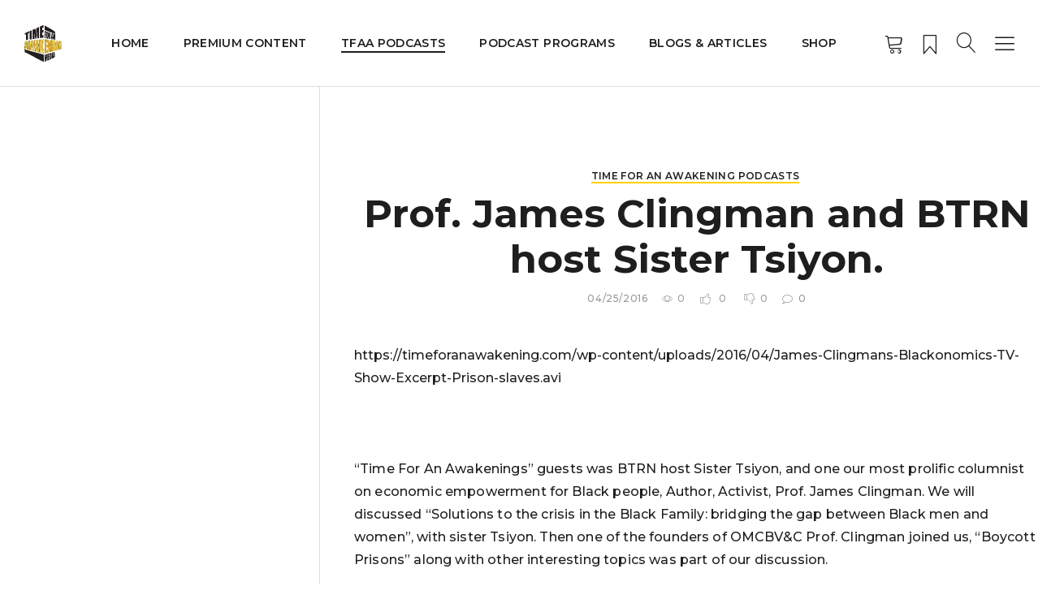

--- FILE ---
content_type: text/html; charset=UTF-8
request_url: https://timeforanawakening.com/2016/04/prof-james-clingman-and-btrn-host-sister-zion/
body_size: 20986
content:
<!DOCTYPE html>
<html lang="en-US">
<head>

	<!-- Basic Page Needs
	==================================================== -->
	<meta charset="UTF-8">
	<link rel="profile" href="//gmpg.org/xfn/11">

	<!-- Mobile Specific Metas
	==================================================== -->
	<meta name="viewport" content="width=device-width, initial-scale=1, maximum-scale=1.0, user-scalable=no">

	<!-- Manifest added by SuperPWA - Progressive Web Apps Plugin For WordPress -->
<link rel="manifest" href="/superpwa-manifest.json">
<meta name="theme-color" content="#D5E0EB">
<!-- / SuperPWA.com -->
<meta name='robots' content='index, follow, max-image-preview:large, max-snippet:-1, max-video-preview:-1' />
	<style>img:is([sizes="auto" i], [sizes^="auto," i]) { contain-intrinsic-size: 3000px 1500px }</style>
	
	<!-- This site is optimized with the Yoast SEO plugin v26.8 - https://yoast.com/product/yoast-seo-wordpress/ -->
	<title>Prof. James Clingman and BTRN host Sister Tsiyon. - Time for an Awakening</title>
	<link rel="canonical" href="https://timeforanawakening.com/2016/04/prof-james-clingman-and-btrn-host-sister-zion/" />
	<meta property="og:locale" content="en_US" />
	<meta property="og:type" content="article" />
	<meta property="og:title" content="Prof. James Clingman and BTRN host Sister Tsiyon. - Time for an Awakening" />
	<meta property="og:description" content="&nbsp; “Time For An Awakenings” guests was BTRN host Sister Tsiyon, and one our most prolific columnist on economic empowerment for Black people, Author, Activist, Prof. James Clingman. We will discussed “Solutions to the crisis in the Black Family: bridging the gap between Black men and women”, with sister Tsiyon. Then one of the founders [&hellip;]" />
	<meta property="og:url" content="https://timeforanawakening.com/2016/04/prof-james-clingman-and-btrn-host-sister-zion/" />
	<meta property="og:site_name" content="Time for an Awakening" />
	<meta property="article:publisher" content="https://www.facebook.com/TimeForAnAwakeningRadio/" />
	<meta property="article:published_time" content="2016-04-25T02:14:37+00:00" />
	<meta property="article:modified_time" content="2017-12-24T18:08:51+00:00" />
	<meta property="og:image" content="https://timeforanawakening.com/wp-content/uploads/2016/04/th.jpg" />
	<meta property="og:image:width" content="300" />
	<meta property="og:image:height" content="275" />
	<meta property="og:image:type" content="image/jpeg" />
	<meta name="author" content="TFAA" />
	<meta name="twitter:card" content="summary_large_image" />
	<meta name="twitter:creator" content="@time4thewakeup" />
	<meta name="twitter:site" content="@time4thewakeup" />
	<meta name="twitter:label1" content="Written by" />
	<meta name="twitter:data1" content="TFAA" />
	<script type="application/ld+json" class="yoast-schema-graph">{"@context":"https://schema.org","@graph":[{"@type":"Article","@id":"https://timeforanawakening.com/2016/04/prof-james-clingman-and-btrn-host-sister-zion/#article","isPartOf":{"@id":"https://timeforanawakening.com/2016/04/prof-james-clingman-and-btrn-host-sister-zion/"},"author":{"name":"TFAA","@id":"https://timeforanawakening.com/#/schema/person/bd85ed3b8586b930ee1ae761a29bb3b4"},"headline":"Prof. James Clingman and BTRN host Sister Tsiyon.","datePublished":"2016-04-25T02:14:37+00:00","dateModified":"2017-12-24T18:08:51+00:00","mainEntityOfPage":{"@id":"https://timeforanawakening.com/2016/04/prof-james-clingman-and-btrn-host-sister-zion/"},"wordCount":83,"commentCount":0,"publisher":{"@id":"https://timeforanawakening.com/#organization"},"image":{"@id":"https://timeforanawakening.com/2016/04/prof-james-clingman-and-btrn-host-sister-zion/#primaryimage"},"thumbnailUrl":"https://timeforanawakening.com/wp-content/uploads/2016/04/th.jpg","keywords":["Black Activism","Black History","Black male &amp; female relationships","Culture","discrimination","Featured"],"articleSection":["Time for an Awakening Podcasts"],"inLanguage":"en-US","potentialAction":[{"@type":"CommentAction","name":"Comment","target":["https://timeforanawakening.com/2016/04/prof-james-clingman-and-btrn-host-sister-zion/#respond"]}]},{"@type":"WebPage","@id":"https://timeforanawakening.com/2016/04/prof-james-clingman-and-btrn-host-sister-zion/","url":"https://timeforanawakening.com/2016/04/prof-james-clingman-and-btrn-host-sister-zion/","name":"Prof. James Clingman and BTRN host Sister Tsiyon. - Time for an Awakening","isPartOf":{"@id":"https://timeforanawakening.com/#website"},"primaryImageOfPage":{"@id":"https://timeforanawakening.com/2016/04/prof-james-clingman-and-btrn-host-sister-zion/#primaryimage"},"image":{"@id":"https://timeforanawakening.com/2016/04/prof-james-clingman-and-btrn-host-sister-zion/#primaryimage"},"thumbnailUrl":"https://timeforanawakening.com/wp-content/uploads/2016/04/th.jpg","datePublished":"2016-04-25T02:14:37+00:00","dateModified":"2017-12-24T18:08:51+00:00","breadcrumb":{"@id":"https://timeforanawakening.com/2016/04/prof-james-clingman-and-btrn-host-sister-zion/#breadcrumb"},"inLanguage":"en-US","potentialAction":[{"@type":"ReadAction","target":["https://timeforanawakening.com/2016/04/prof-james-clingman-and-btrn-host-sister-zion/"]}]},{"@type":"ImageObject","inLanguage":"en-US","@id":"https://timeforanawakening.com/2016/04/prof-james-clingman-and-btrn-host-sister-zion/#primaryimage","url":"https://timeforanawakening.com/wp-content/uploads/2016/04/th.jpg","contentUrl":"https://timeforanawakening.com/wp-content/uploads/2016/04/th.jpg","width":300,"height":275},{"@type":"BreadcrumbList","@id":"https://timeforanawakening.com/2016/04/prof-james-clingman-and-btrn-host-sister-zion/#breadcrumb","itemListElement":[{"@type":"ListItem","position":1,"name":"Home","item":"https://timeforanawakening.com/"},{"@type":"ListItem","position":2,"name":"Prof. James Clingman and BTRN host Sister Tsiyon."}]},{"@type":"WebSite","@id":"https://timeforanawakening.com/#website","url":"https://timeforanawakening.com/","name":"Time for an Awakening","description":"The future belongs to those who prepare for it today!","publisher":{"@id":"https://timeforanawakening.com/#organization"},"potentialAction":[{"@type":"SearchAction","target":{"@type":"EntryPoint","urlTemplate":"https://timeforanawakening.com/?s={search_term_string}"},"query-input":{"@type":"PropertyValueSpecification","valueRequired":true,"valueName":"search_term_string"}}],"inLanguage":"en-US"},{"@type":"Organization","@id":"https://timeforanawakening.com/#organization","name":"Time for an Awakening Media","url":"https://timeforanawakening.com/","logo":{"@type":"ImageObject","inLanguage":"en-US","@id":"https://timeforanawakening.com/#/schema/logo/image/","url":"https://timeforanawakening.com/wp-content/uploads/2015/08/261321_763045497162408_6122945550401714209_n-Copy.png","contentUrl":"https://timeforanawakening.com/wp-content/uploads/2015/08/261321_763045497162408_6122945550401714209_n-Copy.png","width":500,"height":500,"caption":"Time for an Awakening Media"},"image":{"@id":"https://timeforanawakening.com/#/schema/logo/image/"},"sameAs":["https://www.facebook.com/TimeForAnAwakeningRadio/","https://x.com/time4thewakeup","https://www.youtube.com/@Timeforanawakening1"]},{"@type":"Person","@id":"https://timeforanawakening.com/#/schema/person/bd85ed3b8586b930ee1ae761a29bb3b4","name":"TFAA","image":{"@type":"ImageObject","inLanguage":"en-US","@id":"https://timeforanawakening.com/#/schema/person/image/","url":"https://secure.gravatar.com/avatar/21f851a25c3f25806cc5f0d4099a07b8da96746b64c764de00b77e58016561f7?s=96&d=mm&r=g","contentUrl":"https://secure.gravatar.com/avatar/21f851a25c3f25806cc5f0d4099a07b8da96746b64c764de00b77e58016561f7?s=96&d=mm&r=g","caption":"TFAA"},"sameAs":["https://timeforanawakening.com/"],"url":"https://timeforanawakening.com/author/elliot-booker/"}]}</script>
	<!-- / Yoast SEO plugin. -->


<link rel='dns-prefetch' href='//platform-api.sharethis.com' />
<link rel='dns-prefetch' href='//fonts.googleapis.com' />
<script type="text/javascript">
/* <![CDATA[ */
window._wpemojiSettings = {"baseUrl":"https:\/\/s.w.org\/images\/core\/emoji\/16.0.1\/72x72\/","ext":".png","svgUrl":"https:\/\/s.w.org\/images\/core\/emoji\/16.0.1\/svg\/","svgExt":".svg","source":{"concatemoji":"https:\/\/timeforanawakening.com\/wp-includes\/js\/wp-emoji-release.min.js?ver=6.8.3"}};
/*! This file is auto-generated */
!function(s,n){var o,i,e;function c(e){try{var t={supportTests:e,timestamp:(new Date).valueOf()};sessionStorage.setItem(o,JSON.stringify(t))}catch(e){}}function p(e,t,n){e.clearRect(0,0,e.canvas.width,e.canvas.height),e.fillText(t,0,0);var t=new Uint32Array(e.getImageData(0,0,e.canvas.width,e.canvas.height).data),a=(e.clearRect(0,0,e.canvas.width,e.canvas.height),e.fillText(n,0,0),new Uint32Array(e.getImageData(0,0,e.canvas.width,e.canvas.height).data));return t.every(function(e,t){return e===a[t]})}function u(e,t){e.clearRect(0,0,e.canvas.width,e.canvas.height),e.fillText(t,0,0);for(var n=e.getImageData(16,16,1,1),a=0;a<n.data.length;a++)if(0!==n.data[a])return!1;return!0}function f(e,t,n,a){switch(t){case"flag":return n(e,"\ud83c\udff3\ufe0f\u200d\u26a7\ufe0f","\ud83c\udff3\ufe0f\u200b\u26a7\ufe0f")?!1:!n(e,"\ud83c\udde8\ud83c\uddf6","\ud83c\udde8\u200b\ud83c\uddf6")&&!n(e,"\ud83c\udff4\udb40\udc67\udb40\udc62\udb40\udc65\udb40\udc6e\udb40\udc67\udb40\udc7f","\ud83c\udff4\u200b\udb40\udc67\u200b\udb40\udc62\u200b\udb40\udc65\u200b\udb40\udc6e\u200b\udb40\udc67\u200b\udb40\udc7f");case"emoji":return!a(e,"\ud83e\udedf")}return!1}function g(e,t,n,a){var r="undefined"!=typeof WorkerGlobalScope&&self instanceof WorkerGlobalScope?new OffscreenCanvas(300,150):s.createElement("canvas"),o=r.getContext("2d",{willReadFrequently:!0}),i=(o.textBaseline="top",o.font="600 32px Arial",{});return e.forEach(function(e){i[e]=t(o,e,n,a)}),i}function t(e){var t=s.createElement("script");t.src=e,t.defer=!0,s.head.appendChild(t)}"undefined"!=typeof Promise&&(o="wpEmojiSettingsSupports",i=["flag","emoji"],n.supports={everything:!0,everythingExceptFlag:!0},e=new Promise(function(e){s.addEventListener("DOMContentLoaded",e,{once:!0})}),new Promise(function(t){var n=function(){try{var e=JSON.parse(sessionStorage.getItem(o));if("object"==typeof e&&"number"==typeof e.timestamp&&(new Date).valueOf()<e.timestamp+604800&&"object"==typeof e.supportTests)return e.supportTests}catch(e){}return null}();if(!n){if("undefined"!=typeof Worker&&"undefined"!=typeof OffscreenCanvas&&"undefined"!=typeof URL&&URL.createObjectURL&&"undefined"!=typeof Blob)try{var e="postMessage("+g.toString()+"("+[JSON.stringify(i),f.toString(),p.toString(),u.toString()].join(",")+"));",a=new Blob([e],{type:"text/javascript"}),r=new Worker(URL.createObjectURL(a),{name:"wpTestEmojiSupports"});return void(r.onmessage=function(e){c(n=e.data),r.terminate(),t(n)})}catch(e){}c(n=g(i,f,p,u))}t(n)}).then(function(e){for(var t in e)n.supports[t]=e[t],n.supports.everything=n.supports.everything&&n.supports[t],"flag"!==t&&(n.supports.everythingExceptFlag=n.supports.everythingExceptFlag&&n.supports[t]);n.supports.everythingExceptFlag=n.supports.everythingExceptFlag&&!n.supports.flag,n.DOMReady=!1,n.readyCallback=function(){n.DOMReady=!0}}).then(function(){return e}).then(function(){var e;n.supports.everything||(n.readyCallback(),(e=n.source||{}).concatemoji?t(e.concatemoji):e.wpemoji&&e.twemoji&&(t(e.twemoji),t(e.wpemoji)))}))}((window,document),window._wpemojiSettings);
/* ]]> */
</script>
<style type="text/css">
.powerpress_player .wp-audio-shortcode { max-width: 500px; }
</style>
<link rel='stylesheet' id='stripe-main-styles-css' href='https://timeforanawakening.com/wp-content/mu-plugins/vendor/godaddy/mwc-core/assets/css/stripe-settings.css' type='text/css' media='all' />
<link rel='stylesheet' id='dashicons-css' href='https://timeforanawakening.com/wp-includes/css/dashicons.min.css?ver=6.8.3' type='text/css' media='all' />
<link rel='stylesheet' id='post-views-counter-frontend-css' href='https://timeforanawakening.com/wp-content/plugins/post-views-counter/css/frontend.css?ver=1.7.3' type='text/css' media='all' />
<style id='wp-emoji-styles-inline-css' type='text/css'>

	img.wp-smiley, img.emoji {
		display: inline !important;
		border: none !important;
		box-shadow: none !important;
		height: 1em !important;
		width: 1em !important;
		margin: 0 0.07em !important;
		vertical-align: -0.1em !important;
		background: none !important;
		padding: 0 !important;
	}
</style>
<link rel='stylesheet' id='wp-block-library-css' href='https://timeforanawakening.com/wp-includes/css/dist/block-library/style.min.css?ver=6.8.3' type='text/css' media='all' />
<style id='classic-theme-styles-inline-css' type='text/css'>
/*! This file is auto-generated */
.wp-block-button__link{color:#fff;background-color:#32373c;border-radius:9999px;box-shadow:none;text-decoration:none;padding:calc(.667em + 2px) calc(1.333em + 2px);font-size:1.125em}.wp-block-file__button{background:#32373c;color:#fff;text-decoration:none}
</style>
<style id='powerpress-player-block-style-inline-css' type='text/css'>


</style>
<link rel='stylesheet' id='suround-gutenberg-css-css' href='https://timeforanawakening.com/wp-content/themes/surround/css/sample_editor.css?ver=6.8.3' type='text/css' media='all' />
<style id='global-styles-inline-css' type='text/css'>
:root{--wp--preset--aspect-ratio--square: 1;--wp--preset--aspect-ratio--4-3: 4/3;--wp--preset--aspect-ratio--3-4: 3/4;--wp--preset--aspect-ratio--3-2: 3/2;--wp--preset--aspect-ratio--2-3: 2/3;--wp--preset--aspect-ratio--16-9: 16/9;--wp--preset--aspect-ratio--9-16: 9/16;--wp--preset--color--black: #000000;--wp--preset--color--cyan-bluish-gray: #abb8c3;--wp--preset--color--white: #ffffff;--wp--preset--color--pale-pink: #f78da7;--wp--preset--color--vivid-red: #cf2e2e;--wp--preset--color--luminous-vivid-orange: #ff6900;--wp--preset--color--luminous-vivid-amber: #fcb900;--wp--preset--color--light-green-cyan: #7bdcb5;--wp--preset--color--vivid-green-cyan: #00d084;--wp--preset--color--pale-cyan-blue: #8ed1fc;--wp--preset--color--vivid-cyan-blue: #0693e3;--wp--preset--color--vivid-purple: #9b51e0;--wp--preset--gradient--vivid-cyan-blue-to-vivid-purple: linear-gradient(135deg,rgba(6,147,227,1) 0%,rgb(155,81,224) 100%);--wp--preset--gradient--light-green-cyan-to-vivid-green-cyan: linear-gradient(135deg,rgb(122,220,180) 0%,rgb(0,208,130) 100%);--wp--preset--gradient--luminous-vivid-amber-to-luminous-vivid-orange: linear-gradient(135deg,rgba(252,185,0,1) 0%,rgba(255,105,0,1) 100%);--wp--preset--gradient--luminous-vivid-orange-to-vivid-red: linear-gradient(135deg,rgba(255,105,0,1) 0%,rgb(207,46,46) 100%);--wp--preset--gradient--very-light-gray-to-cyan-bluish-gray: linear-gradient(135deg,rgb(238,238,238) 0%,rgb(169,184,195) 100%);--wp--preset--gradient--cool-to-warm-spectrum: linear-gradient(135deg,rgb(74,234,220) 0%,rgb(151,120,209) 20%,rgb(207,42,186) 40%,rgb(238,44,130) 60%,rgb(251,105,98) 80%,rgb(254,248,76) 100%);--wp--preset--gradient--blush-light-purple: linear-gradient(135deg,rgb(255,206,236) 0%,rgb(152,150,240) 100%);--wp--preset--gradient--blush-bordeaux: linear-gradient(135deg,rgb(254,205,165) 0%,rgb(254,45,45) 50%,rgb(107,0,62) 100%);--wp--preset--gradient--luminous-dusk: linear-gradient(135deg,rgb(255,203,112) 0%,rgb(199,81,192) 50%,rgb(65,88,208) 100%);--wp--preset--gradient--pale-ocean: linear-gradient(135deg,rgb(255,245,203) 0%,rgb(182,227,212) 50%,rgb(51,167,181) 100%);--wp--preset--gradient--electric-grass: linear-gradient(135deg,rgb(202,248,128) 0%,rgb(113,206,126) 100%);--wp--preset--gradient--midnight: linear-gradient(135deg,rgb(2,3,129) 0%,rgb(40,116,252) 100%);--wp--preset--font-size--small: 13px;--wp--preset--font-size--medium: 20px;--wp--preset--font-size--large: 36px;--wp--preset--font-size--x-large: 42px;--wp--preset--spacing--20: 0.44rem;--wp--preset--spacing--30: 0.67rem;--wp--preset--spacing--40: 1rem;--wp--preset--spacing--50: 1.5rem;--wp--preset--spacing--60: 2.25rem;--wp--preset--spacing--70: 3.38rem;--wp--preset--spacing--80: 5.06rem;--wp--preset--shadow--natural: 6px 6px 9px rgba(0, 0, 0, 0.2);--wp--preset--shadow--deep: 12px 12px 50px rgba(0, 0, 0, 0.4);--wp--preset--shadow--sharp: 6px 6px 0px rgba(0, 0, 0, 0.2);--wp--preset--shadow--outlined: 6px 6px 0px -3px rgba(255, 255, 255, 1), 6px 6px rgba(0, 0, 0, 1);--wp--preset--shadow--crisp: 6px 6px 0px rgba(0, 0, 0, 1);}:where(.is-layout-flex){gap: 0.5em;}:where(.is-layout-grid){gap: 0.5em;}body .is-layout-flex{display: flex;}.is-layout-flex{flex-wrap: wrap;align-items: center;}.is-layout-flex > :is(*, div){margin: 0;}body .is-layout-grid{display: grid;}.is-layout-grid > :is(*, div){margin: 0;}:where(.wp-block-columns.is-layout-flex){gap: 2em;}:where(.wp-block-columns.is-layout-grid){gap: 2em;}:where(.wp-block-post-template.is-layout-flex){gap: 1.25em;}:where(.wp-block-post-template.is-layout-grid){gap: 1.25em;}.has-black-color{color: var(--wp--preset--color--black) !important;}.has-cyan-bluish-gray-color{color: var(--wp--preset--color--cyan-bluish-gray) !important;}.has-white-color{color: var(--wp--preset--color--white) !important;}.has-pale-pink-color{color: var(--wp--preset--color--pale-pink) !important;}.has-vivid-red-color{color: var(--wp--preset--color--vivid-red) !important;}.has-luminous-vivid-orange-color{color: var(--wp--preset--color--luminous-vivid-orange) !important;}.has-luminous-vivid-amber-color{color: var(--wp--preset--color--luminous-vivid-amber) !important;}.has-light-green-cyan-color{color: var(--wp--preset--color--light-green-cyan) !important;}.has-vivid-green-cyan-color{color: var(--wp--preset--color--vivid-green-cyan) !important;}.has-pale-cyan-blue-color{color: var(--wp--preset--color--pale-cyan-blue) !important;}.has-vivid-cyan-blue-color{color: var(--wp--preset--color--vivid-cyan-blue) !important;}.has-vivid-purple-color{color: var(--wp--preset--color--vivid-purple) !important;}.has-black-background-color{background-color: var(--wp--preset--color--black) !important;}.has-cyan-bluish-gray-background-color{background-color: var(--wp--preset--color--cyan-bluish-gray) !important;}.has-white-background-color{background-color: var(--wp--preset--color--white) !important;}.has-pale-pink-background-color{background-color: var(--wp--preset--color--pale-pink) !important;}.has-vivid-red-background-color{background-color: var(--wp--preset--color--vivid-red) !important;}.has-luminous-vivid-orange-background-color{background-color: var(--wp--preset--color--luminous-vivid-orange) !important;}.has-luminous-vivid-amber-background-color{background-color: var(--wp--preset--color--luminous-vivid-amber) !important;}.has-light-green-cyan-background-color{background-color: var(--wp--preset--color--light-green-cyan) !important;}.has-vivid-green-cyan-background-color{background-color: var(--wp--preset--color--vivid-green-cyan) !important;}.has-pale-cyan-blue-background-color{background-color: var(--wp--preset--color--pale-cyan-blue) !important;}.has-vivid-cyan-blue-background-color{background-color: var(--wp--preset--color--vivid-cyan-blue) !important;}.has-vivid-purple-background-color{background-color: var(--wp--preset--color--vivid-purple) !important;}.has-black-border-color{border-color: var(--wp--preset--color--black) !important;}.has-cyan-bluish-gray-border-color{border-color: var(--wp--preset--color--cyan-bluish-gray) !important;}.has-white-border-color{border-color: var(--wp--preset--color--white) !important;}.has-pale-pink-border-color{border-color: var(--wp--preset--color--pale-pink) !important;}.has-vivid-red-border-color{border-color: var(--wp--preset--color--vivid-red) !important;}.has-luminous-vivid-orange-border-color{border-color: var(--wp--preset--color--luminous-vivid-orange) !important;}.has-luminous-vivid-amber-border-color{border-color: var(--wp--preset--color--luminous-vivid-amber) !important;}.has-light-green-cyan-border-color{border-color: var(--wp--preset--color--light-green-cyan) !important;}.has-vivid-green-cyan-border-color{border-color: var(--wp--preset--color--vivid-green-cyan) !important;}.has-pale-cyan-blue-border-color{border-color: var(--wp--preset--color--pale-cyan-blue) !important;}.has-vivid-cyan-blue-border-color{border-color: var(--wp--preset--color--vivid-cyan-blue) !important;}.has-vivid-purple-border-color{border-color: var(--wp--preset--color--vivid-purple) !important;}.has-vivid-cyan-blue-to-vivid-purple-gradient-background{background: var(--wp--preset--gradient--vivid-cyan-blue-to-vivid-purple) !important;}.has-light-green-cyan-to-vivid-green-cyan-gradient-background{background: var(--wp--preset--gradient--light-green-cyan-to-vivid-green-cyan) !important;}.has-luminous-vivid-amber-to-luminous-vivid-orange-gradient-background{background: var(--wp--preset--gradient--luminous-vivid-amber-to-luminous-vivid-orange) !important;}.has-luminous-vivid-orange-to-vivid-red-gradient-background{background: var(--wp--preset--gradient--luminous-vivid-orange-to-vivid-red) !important;}.has-very-light-gray-to-cyan-bluish-gray-gradient-background{background: var(--wp--preset--gradient--very-light-gray-to-cyan-bluish-gray) !important;}.has-cool-to-warm-spectrum-gradient-background{background: var(--wp--preset--gradient--cool-to-warm-spectrum) !important;}.has-blush-light-purple-gradient-background{background: var(--wp--preset--gradient--blush-light-purple) !important;}.has-blush-bordeaux-gradient-background{background: var(--wp--preset--gradient--blush-bordeaux) !important;}.has-luminous-dusk-gradient-background{background: var(--wp--preset--gradient--luminous-dusk) !important;}.has-pale-ocean-gradient-background{background: var(--wp--preset--gradient--pale-ocean) !important;}.has-electric-grass-gradient-background{background: var(--wp--preset--gradient--electric-grass) !important;}.has-midnight-gradient-background{background: var(--wp--preset--gradient--midnight) !important;}.has-small-font-size{font-size: var(--wp--preset--font-size--small) !important;}.has-medium-font-size{font-size: var(--wp--preset--font-size--medium) !important;}.has-large-font-size{font-size: var(--wp--preset--font-size--large) !important;}.has-x-large-font-size{font-size: var(--wp--preset--font-size--x-large) !important;}
:where(.wp-block-post-template.is-layout-flex){gap: 1.25em;}:where(.wp-block-post-template.is-layout-grid){gap: 1.25em;}
:where(.wp-block-columns.is-layout-flex){gap: 2em;}:where(.wp-block-columns.is-layout-grid){gap: 2em;}
:root :where(.wp-block-pullquote){font-size: 1.5em;line-height: 1.6;}
</style>
<link rel='stylesheet' id='share-this-share-buttons-sticky-css' href='https://timeforanawakening.com/wp-content/plugins/sharethis-share-buttons/css/mu-style.css?ver=1754700008' type='text/css' media='all' />
<link rel='stylesheet' id='sbscrbr_style-css' href='https://timeforanawakening.com/wp-content/plugins/subscriber/css/frontend_style.css?ver=1.4.9' type='text/css' media='all' />
<link rel='stylesheet' id='suround-theme-functionality-css-css' href='https://timeforanawakening.com/wp-content/plugins/surround-theme-functionality/assets/css/theme-functionality.css?ver=1.0.0' type='text/css' media='all' />
<link rel='stylesheet' id='theme-my-login-css' href='https://timeforanawakening.com/wp-content/plugins/theme-my-login/assets/styles/theme-my-login.min.css?ver=7.1.14' type='text/css' media='all' />
<style id='woocommerce-inline-inline-css' type='text/css'>
.woocommerce form .form-row .required { visibility: visible; }
</style>
<link rel='stylesheet' id='charitable-styles-css' href='https://timeforanawakening.com/wp-content/plugins/charitable/assets/css/charitable.min.css?ver=1.7.0.5' type='text/css' media='all' />
<link rel='stylesheet' id='wp-components-css' href='https://timeforanawakening.com/wp-includes/css/dist/components/style.min.css?ver=6.8.3' type='text/css' media='all' />
<link rel='stylesheet' id='godaddy-styles-css' href='https://timeforanawakening.com/wp-content/mu-plugins/vendor/wpex/godaddy-launch/includes/Dependencies/GoDaddy/Styles/build/latest.css?ver=2.0.2' type='text/css' media='all' />
<link rel='stylesheet' id='audioigniter-css' href='https://timeforanawakening.com/wp-content/plugins/audioigniter/player/build/style.css?ver=2.0.2' type='text/css' media='all' />
<link rel='stylesheet' id='extendify-utility-styles-css' href='https://timeforanawakening.com/wp-content/plugins/extendify/public/build/utility-minimum.css?ver=6.8.3' type='text/css' media='all' />
<link rel='stylesheet' id='reviewer-photoswipe-css' href='https://timeforanawakening.com/wp-content/plugins/reviewer/public/assets/css/photoswipe.css?ver=3.25.0' type='text/css' media='all' />
<link rel='stylesheet' id='reviewer-public-css' href='https://timeforanawakening.com/wp-content/plugins/reviewer/public/assets/css/reviewer-public.css?ver=3.25.0' type='text/css' media='all' />
<link rel='stylesheet' id='jquery-owl-carousel-css' href='https://timeforanawakening.com/wp-content/themes/surround/css/jquery.owl.carousel.min.css?ver=6.8.3' type='text/css' media='all' />
<link rel='stylesheet' id='jquery-fancybox-css' href='https://timeforanawakening.com/wp-content/themes/surround/js/libs/fancybox/jquery.fancybox.css?ver=6.8.3' type='text/css' media='all' />
<link rel='stylesheet' id='bootstrap-css' href='https://timeforanawakening.com/wp-content/themes/surround/css/bootstrap-grid.min.css?ver=6.8.3' type='text/css' media='all' />
<link rel='stylesheet' id='linearicons-css' href='https://timeforanawakening.com/wp-content/themes/surround/css/linear-icons.css?ver=6.8.3' type='text/css' media='all' />
<link rel='stylesheet' id='fontello-css' href='https://timeforanawakening.com/wp-content/themes/surround/css/fontello.css?ver=6.8.3' type='text/css' media='all' />
<link rel='stylesheet' id='suround-icon-font-css' href='https://timeforanawakening.com/wp-content/themes/surround/css/suround-icon-font.css?ver=6.8.3' type='text/css' media='all' />
<link rel='stylesheet' id='suround-style-css' href='https://timeforanawakening.com/wp-content/themes/surround/style.css?ver=6.8.3' type='text/css' media='all' />
<style id='suround-style-inline-css' type='text/css'>
.page-content-wrap.no-sidebar {
  padding-top: 91px;
  padding-bottom: 91px;
}

</style>
<link rel='stylesheet' id='suround-skin-css' href='https://timeforanawakening.com/wp-content/uploads/dynamic_suround_dir/skin_1.css?ver=60f4dccc22f23' type='text/css' media='all' />
<link rel='stylesheet' id='suround-google-fonts-css' href='https://fonts.googleapis.com/css?family=Frank+Ruhl+Libre%3A400%2C400italic%2C500%2C500italic%2C600%2C600italic%2C700%2C700italic%2C800%2C800italic%7CMontserrat%3A400%2C400italic%2C500%2C500italic%2C600%2C600italic%2C700%2C700italic%2C800%2C800italic&#038;subset=latin%2Clatin-ext' type='text/css' media='all' />
<link rel='stylesheet' id='vc_plugin_table_style_css-css' href='https://timeforanawakening.com/wp-content/plugins/easy-tables-vc/assets/css/style.min.css?ver=2.0.1' type='text/css' media='all' />
<link rel='stylesheet' id='vc_plugin_themes_css-css' href='https://timeforanawakening.com/wp-content/plugins/easy-tables-vc/assets/css/themes.min.css?ver=2.0.1' type='text/css' media='all' />
<link rel='stylesheet' id='leaflet-css-css' href='https://timeforanawakening.com/wp-content/themes/surround/js/libs/leaflet/leaflet.css?ver=6.8.3' type='text/css' media='all' />
<link rel='stylesheet' id='mediaelement-css' href='https://timeforanawakening.com/wp-includes/js/mediaelement/mediaelementplayer-legacy.min.css?ver=4.2.17' type='text/css' media='all' />
<link rel='stylesheet' id='wp-mediaelement-css' href='https://timeforanawakening.com/wp-includes/js/mediaelement/wp-mediaelement.min.css?ver=6.8.3' type='text/css' media='all' />
<script type="text/javascript" src="https://timeforanawakening.com/wp-includes/js/jquery/jquery.min.js?ver=3.7.1" id="jquery-core-js"></script>
<script type="text/javascript" src="https://timeforanawakening.com/wp-includes/js/jquery/jquery-migrate.min.js?ver=3.4.1" id="jquery-migrate-js"></script>
<script type="text/javascript" src="https://timeforanawakening.com/wp-content/plugins/charitable/assets/js/libraries/js-cookie.min.js?ver=2.1.4" id="js-cookie-js"></script>
<script type="text/javascript" id="charitable-sessions-js-extra">
/* <![CDATA[ */
var CHARITABLE_SESSION = {"ajaxurl":"https:\/\/timeforanawakening.com\/wp-admin\/admin-ajax.php","id":"","cookie_name":"charitable_session","expiration":"86400","expiration_variant":"82800","secure":"","cookie_path":"\/","cookie_domain":"","generated_id":"cfb343c40d07f83e83786cc50b9974fd","disable_cookie":""};
/* ]]> */
</script>
<script type="text/javascript" src="https://timeforanawakening.com/wp-content/plugins/charitable/assets/js/charitable-session.min.js?ver=1.7.0.5" id="charitable-sessions-js"></script>
<script type="text/javascript" src="//platform-api.sharethis.com/js/sharethis.js?ver=2.3.6#property=66a7708f595beb00197dfbf2&amp;product=inline-buttons&amp;source=sharethis-share-buttons-wordpress" id="share-this-share-buttons-mu-js"></script>
<script type="text/javascript" src="https://timeforanawakening.com/wp-content/plugins/woocommerce/assets/js/jquery-blockui/jquery.blockUI.min.js?ver=2.7.0-wc.10.4.3" id="wc-jquery-blockui-js" data-wp-strategy="defer"></script>
<script type="text/javascript" id="wc-add-to-cart-js-extra">
/* <![CDATA[ */
var wc_add_to_cart_params = {"ajax_url":"\/wp-admin\/admin-ajax.php","wc_ajax_url":"\/?wc-ajax=%%endpoint%%","i18n_view_cart":"View cart","cart_url":"https:\/\/timeforanawakening.com\/cart\/","is_cart":"","cart_redirect_after_add":"yes"};
/* ]]> */
</script>
<script type="text/javascript" src="https://timeforanawakening.com/wp-content/plugins/woocommerce/assets/js/frontend/add-to-cart.min.js?ver=10.4.3" id="wc-add-to-cart-js" data-wp-strategy="defer"></script>
<script type="text/javascript" src="https://timeforanawakening.com/wp-content/plugins/woocommerce/assets/js/js-cookie/js.cookie.min.js?ver=2.1.4-wc.10.4.3" id="wc-js-cookie-js" defer="defer" data-wp-strategy="defer"></script>
<script type="text/javascript" id="woocommerce-js-extra">
/* <![CDATA[ */
var woocommerce_params = {"ajax_url":"\/wp-admin\/admin-ajax.php","wc_ajax_url":"\/?wc-ajax=%%endpoint%%","i18n_password_show":"Show password","i18n_password_hide":"Hide password"};
/* ]]> */
</script>
<script type="text/javascript" src="https://timeforanawakening.com/wp-content/plugins/woocommerce/assets/js/frontend/woocommerce.min.js?ver=10.4.3" id="woocommerce-js" defer="defer" data-wp-strategy="defer"></script>
<script type="text/javascript" src="https://timeforanawakening.com/wp-content/plugins/js_composer/assets/js/vendors/woocommerce-add-to-cart.js?ver=6.6.0" id="vc_woocommerce-add-to-cart-js-js"></script>
<script type="text/javascript" src="https://timeforanawakening.com/wp-content/themes/surround/js/libs/jquery.modernizr.min.js?ver=3.6.0" id="modernizr-js"></script>
<script type="text/javascript" src="//maps.googleapis.com/maps/api/js?libraries=places&amp;language=en&amp;region=US&amp;ver=3.exp" id="google-maps-js"></script>
<script type="text/javascript" src="https://timeforanawakening.com/wp-content/plugins/powerpress/player.min.js?ver=6.8.3" id="powerpress-player-js"></script>
<link rel="https://api.w.org/" href="https://timeforanawakening.com/wp-json/" /><link rel="alternate" title="JSON" type="application/json" href="https://timeforanawakening.com/wp-json/wp/v2/posts/1153" /><link rel="EditURI" type="application/rsd+xml" title="RSD" href="https://timeforanawakening.com/xmlrpc.php?rsd" />
<link rel='shortlink' href='https://timeforanawakening.com/?p=1153' />
<link rel="alternate" title="oEmbed (JSON)" type="application/json+oembed" href="https://timeforanawakening.com/wp-json/oembed/1.0/embed?url=https%3A%2F%2Ftimeforanawakening.com%2F2016%2F04%2Fprof-james-clingman-and-btrn-host-sister-zion%2F" />
<link rel="alternate" title="oEmbed (XML)" type="text/xml+oembed" href="https://timeforanawakening.com/wp-json/oembed/1.0/embed?url=https%3A%2F%2Ftimeforanawakening.com%2F2016%2F04%2Fprof-james-clingman-and-btrn-host-sister-zion%2F&#038;format=xml" />
<meta name="generator" content="Redux 4.5.10" />            <script type="text/javascript"><!--
                                function powerpress_pinw(pinw_url){window.open(pinw_url, 'PowerPressPlayer','toolbar=0,status=0,resizable=1,width=500,height=200');	return false;}
                //-->

                // tabnab protection
                window.addEventListener('load', function () {
                    // make all links have rel="noopener noreferrer"
                    document.querySelectorAll('a[target="_blank"]').forEach(link => {
                        link.setAttribute('rel', 'noopener noreferrer');
                    });
                });
            </script>
            <script type="text/javascript">var SuroundMap = {"Helpers":{},"MapConfig":{"AccessToken":"pk.eyJ1Ijoic2hhZHlrIiwiYSI6ImNqdXB6OXJ4NTBzcDQzeWxqZzhtcDNta2MifQ.SSL4TxFQjPWTzl7421oqFw","CustomSkin":""}};</script><style id="charitable-highlight-colour-styles">.campaign-raised .amount,.campaign-figures .amount,.donors-count,.time-left,.charitable-form-field a:not(.button),.charitable-form-fields .charitable-fieldset a:not(.button),.charitable-notice,.charitable-notice .errors a { color:#dd8500; }.campaign-progress-bar .bar,.donate-button,.charitable-donation-form .donation-amount.selected,.charitable-donation-amount-form .donation-amount.selected { background-color:#dd8500; }.charitable-donation-form .donation-amount.selected,.charitable-donation-amount-form .donation-amount.selected,.charitable-notice,.charitable-drag-drop-images li:hover a.remove-image,.supports-drag-drop .charitable-drag-drop-dropzone.drag-over { border-color:#dd8500; }</style>	<noscript><style>.woocommerce-product-gallery{ opacity: 1 !important; }</style></noscript>
	<style type="text/css">.recentcomments a{display:inline !important;padding:0 !important;margin:0 !important;}</style><meta name="generator" content="Powered by WPBakery Page Builder - drag and drop page builder for WordPress."/>
<link rel="icon" href="https://timeforanawakening.com/wp-content/uploads/2015/12/cropped-261321_763045497162408_6122945550401714209_n-32x32.png" sizes="32x32" />
<link rel="icon" href="https://timeforanawakening.com/wp-content/uploads/2015/12/cropped-261321_763045497162408_6122945550401714209_n-192x192.png" sizes="192x192" />
<link rel="apple-touch-icon" href="https://timeforanawakening.com/wp-content/uploads/2015/12/cropped-261321_763045497162408_6122945550401714209_n-180x180.png" />
<meta name="msapplication-TileImage" content="https://timeforanawakening.com/wp-content/uploads/2015/12/cropped-261321_763045497162408_6122945550401714209_n-270x270.png" />
		<style type="text/css" id="wp-custom-css">
			body {
 font-family: 'Montserrat', sans-serif;
}
h1, h2, h3,h4, h5, h6 {
 font-family: 'Montserrat', sans-serif;
}		</style>
		<noscript><style> .wpb_animate_when_almost_visible { opacity: 1; }</style></noscript>
</head>

<body class="wp-singular post-template-default single single-post postid-1153 single-format-standard wp-theme-surround theme-surround woocommerce-no-js woocommerce composer header-style-1 suround-page-layout-wide left-sidebar wpb-js-composer js-comp-ver-6.6.0 vc_responsive">

			<div class="searchform-wrap">

				<div class="container wide">

					<button class="close-search-form"></button>

					<form class="searchform" method="get" action="https://timeforanawakening.com/">
						<label class="searchform-label">what are you looking for?</label>
						<input type="text" name="s" value=""
							   placeholder="Search Here">
						<button type="submit" class="search-button"></button>
					</form>

				</div>

				
		
			<div class="search-section">

				<div class="container wide">

					<div class="entry-holder entry-layout-a4">

						<div class="title-holder heading-h6">
							<h6 class="section-title">Recommended articles</h6>
						</div>

						<div class="entry-box">
															
<div class="entry-col">

	<div class="entry post-111999 post type-post status-publish format-standard has-post-thumbnail hentry category-tfaa-podcasts tag-black-activism tag-black-geo-politics tag-black-historian tag-black-history tag-black-news-issues tag-black-perspectives tag-black-talk">

					<div class="thumbnail-attachment">
				<a href="https://timeforanawakening.com/2026/01/time-for-an-awakening-with-bro-elliott-sunday-01-18-2026-at-600-pm-est-guest-author-historian-and-primary-researcher-prof-of-history-at-contra-costa-college-in-california-dr-man/" class="entry-overlink"></a>
				<div class="entry-fast-links"><a class="entry-link-bookmark add" href="void(0);" data-id="111999" data-action="add"></a></div>				<img width="450" height="280" src="https://timeforanawakening.com/wp-content/uploads/2026/01/MixCollage-20-Jan-2026-04-42-PM-7462-450x280.jpg" class="attachment-suround-450x280-center-center size-suround-450x280-center-center wp-post-image" alt="" decoding="async" />			</div>
		
		<div class="entry-body">

							<div class="entry-cats"><a href="https://timeforanawakening.com/category/tfaa-podcasts/" rel="category tag">Time for an Awakening Podcasts</a></div>			
			<h5 class="entry-title">
				<a href="https://timeforanawakening.com/2026/01/time-for-an-awakening-with-bro-elliott-sunday-01-18-2026-at-600-pm-est-guest-author-historian-and-primary-researcher-prof-of-history-at-contra-costa-college-in-california-dr-man/">
					&#8220;Time for an Awakening&#8221; with Bro.Elliott, Sunday 01/18/2026 at 6:00 PM (EST) guest; Author, Historian, and Primary Researcher, Prof. of History at Contra Costa College in California, Dr. Manu Ampim				</a>
			</h5>

							<div class="entry-meta"><div class="meta-item meta-date"><a href="https://timeforanawakening.com/2026/01/time-for-an-awakening-with-bro-elliott-sunday-01-18-2026-at-600-pm-est-guest-author-historian-and-primary-researcher-prof-of-history-at-contra-costa-college-in-california-dr-man/" rel="bookmark">01/20/2026</a></div><div class="meta-item meta-views"><span><i class="licon-eye"></i><span class="entry-views">0</span></span></div><div class="meta-item meta-comments"><div class="entry-comments"><a href="https://timeforanawakening.com/2026/01/time-for-an-awakening-with-bro-elliott-sunday-01-18-2026-at-600-pm-est-guest-author-historian-and-primary-researcher-prof-of-history-at-contra-costa-college-in-california-dr-man/#respond" class="entry-comments-link"><i class="licon-bubble"></i>0</a></div></div></div>
			
		</div><!--/ .entry-body-->

	</div><!--/ .entry-->

</div>
															
<div class="entry-col">

	<div class="entry post-111995 post type-post status-publish format-standard has-post-thumbnail hentry category-tfaa-podcasts tag-black-activism tag-black-activist tag-black-farmers tag-black-history tag-black-news-issues tag-black-perspectives tag-black-talk tag-ghana tag-self-determination">

					<div class="thumbnail-attachment">
				<a href="https://timeforanawakening.com/2026/01/time-for-an-awakening-with-bro-elliott-sunday-01-04-2026-at-600-pm-est-guest-activist-agriculturalist-calvin-daniels-also-open-forum-sunday-edition/" class="entry-overlink"></a>
				<div class="entry-fast-links"><a class="entry-link-bookmark add" href="void(0);" data-id="111995" data-action="add"></a></div>				<img width="450" height="280" src="https://timeforanawakening.com/wp-content/uploads/2026/01/MixCollage-11-Jan-2026-03-49-PM-7092-450x280.jpg" class="attachment-suround-450x280-center-center size-suround-450x280-center-center wp-post-image" alt="" decoding="async" />			</div>
		
		<div class="entry-body">

							<div class="entry-cats"><a href="https://timeforanawakening.com/category/tfaa-podcasts/" rel="category tag">Time for an Awakening Podcasts</a></div>			
			<h5 class="entry-title">
				<a href="https://timeforanawakening.com/2026/01/time-for-an-awakening-with-bro-elliott-sunday-01-04-2026-at-600-pm-est-guest-activist-agriculturalist-calvin-daniels-also-open-forum-sunday-edition/">
					&#8220;Time for an Awakening&#8221; with Bro.Elliott, Sunday 01/04/2026 at 6:00 PM (EST) guest; Activist, Agriculturalist, Calvin Daniels, also “Open Forum Sunday Edition”				</a>
			</h5>

							<div class="entry-meta"><div class="meta-item meta-date"><a href="https://timeforanawakening.com/2026/01/time-for-an-awakening-with-bro-elliott-sunday-01-04-2026-at-600-pm-est-guest-activist-agriculturalist-calvin-daniels-also-open-forum-sunday-edition/" rel="bookmark">01/05/2026</a></div><div class="meta-item meta-views"><span><i class="licon-eye"></i><span class="entry-views">0</span></span></div><div class="meta-item meta-comments"><div class="entry-comments"><a href="https://timeforanawakening.com/2026/01/time-for-an-awakening-with-bro-elliott-sunday-01-04-2026-at-600-pm-est-guest-activist-agriculturalist-calvin-daniels-also-open-forum-sunday-edition/#respond" class="entry-comments-link"><i class="licon-bubble"></i>0</a></div></div></div>
			
		</div><!--/ .entry-body-->

	</div><!--/ .entry-->

</div>
															
<div class="entry-col">

	<div class="entry post-111991 post type-post status-publish format-standard has-post-thumbnail hentry category-tfaa-podcasts tag-black-activism tag-black-activist tag-black-geo-politics tag-black-history tag-black-news-issues tag-black-perspectives tag-black-talk tag-self-determination">

					<div class="thumbnail-attachment">
				<a href="https://timeforanawakening.com/2025/12/time-for-an-awakening-with-bro-elliott-sunday-12-28-2025-at-600-pm-est-guest-activist-organizer-co-founder-and-treasurer-of-the-friends-of-the-congo-paul-pumphrey/" class="entry-overlink"></a>
				<div class="entry-fast-links"><a class="entry-link-bookmark add" href="void(0);" data-id="111991" data-action="add"></a></div>				<img width="450" height="280" src="https://timeforanawakening.com/wp-content/uploads/2026/01/MixCollage-01-Jan-2026-12-21-AM-9848-450x280.jpg" class="attachment-suround-450x280-center-center size-suround-450x280-center-center wp-post-image" alt="" decoding="async" />			</div>
		
		<div class="entry-body">

							<div class="entry-cats"><a href="https://timeforanawakening.com/category/tfaa-podcasts/" rel="category tag">Time for an Awakening Podcasts</a></div>			
			<h5 class="entry-title">
				<a href="https://timeforanawakening.com/2025/12/time-for-an-awakening-with-bro-elliott-sunday-12-28-2025-at-600-pm-est-guest-activist-organizer-co-founder-and-treasurer-of-the-friends-of-the-congo-paul-pumphrey/">
					&#8220;Time for an Awakening&#8221; with Bro.Elliott, Sunday 12/28/2025 at 6:00 PM (EST) guest; Activist, Organizer, Co-Founder, and Treasurer of the Friends of the Congo, Paul Pumphrey				</a>
			</h5>

							<div class="entry-meta"><div class="meta-item meta-date"><a href="https://timeforanawakening.com/2025/12/time-for-an-awakening-with-bro-elliott-sunday-12-28-2025-at-600-pm-est-guest-activist-organizer-co-founder-and-treasurer-of-the-friends-of-the-congo-paul-pumphrey/" rel="bookmark">12/29/2025</a></div><div class="meta-item meta-views"><span><i class="licon-eye"></i><span class="entry-views">0</span></span></div><div class="meta-item meta-comments"><div class="entry-comments"><a href="https://timeforanawakening.com/2025/12/time-for-an-awakening-with-bro-elliott-sunday-12-28-2025-at-600-pm-est-guest-activist-organizer-co-founder-and-treasurer-of-the-friends-of-the-congo-paul-pumphrey/#respond" class="entry-comments-link"><i class="licon-bubble"></i>0</a></div></div></div>
			
		</div><!--/ .entry-body-->

	</div><!--/ .entry-->

</div>
															
<div class="entry-col">

	<div class="entry post-111986 post type-post status-publish format-standard has-post-thumbnail hentry category-tfaa-podcasts tag-black-activism tag-black-americans tag-black-history tag-black-news-issues tag-black-perspectives tag-black-talk">

					<div class="thumbnail-attachment">
				<a href="https://timeforanawakening.com/2025/12/time-for-an-awakening-with-bro-elliott-sunday-12-21-25-open-forum-sunday-edition/" class="entry-overlink"></a>
				<div class="entry-fast-links"><a class="entry-link-bookmark add" href="void(0);" data-id="111986" data-action="add"></a></div>				<img width="450" height="280" src="https://timeforanawakening.com/wp-content/uploads/2026/01/ChatGPT-Image-Jan-11-2026-03_30_26-PM-450x280.png" class="attachment-suround-450x280-center-center size-suround-450x280-center-center wp-post-image" alt="" decoding="async" />			</div>
		
		<div class="entry-body">

							<div class="entry-cats"><a href="https://timeforanawakening.com/category/tfaa-podcasts/" rel="category tag">Time for an Awakening Podcasts</a></div>			
			<h5 class="entry-title">
				<a href="https://timeforanawakening.com/2025/12/time-for-an-awakening-with-bro-elliott-sunday-12-21-25-open-forum-sunday-edition/">
					“Time for an Awakening” with Bro.Elliott, Sunday 12-21-25 “OPEN FORUM SUNDAY EDITION”				</a>
			</h5>

							<div class="entry-meta"><div class="meta-item meta-date"><a href="https://timeforanawakening.com/2025/12/time-for-an-awakening-with-bro-elliott-sunday-12-21-25-open-forum-sunday-edition/" rel="bookmark">12/22/2025</a></div><div class="meta-item meta-views"><span><i class="licon-eye"></i><span class="entry-views">0</span></span></div><div class="meta-item meta-comments"><div class="entry-comments"><a href="https://timeforanawakening.com/2025/12/time-for-an-awakening-with-bro-elliott-sunday-12-21-25-open-forum-sunday-edition/#respond" class="entry-comments-link"><i class="licon-bubble"></i>0</a></div></div></div>
			
		</div><!--/ .entry-body-->

	</div><!--/ .entry-->

</div>
													</div>

					</div>

				</div>

			</div>

		
			</div><!--/ .searchform-wrap-->

			
<div id="wrapper" class="wrapper-container">

	<!-- - - - - - - - - - - - - - Header - - - - - - - - - - - - - - - - -->

	<header id="header" class="header style-1">
		

	
			<div class="navbar-wrap">

				<div class="wrap-bg"></div>

				<div id="navbar-menu" class="navbar-menu">

					<button type="button" id="navbar-close" class="nav-bttn close-bttn"></button>

					<div class="nav-inner">
						<div id="custom_html-2" class="widget_text widget widget_custom_html"><h6 class="widget-title">Tune In Live to TFAA</h6><div class="textwidget custom-html-widget"><iframe src="//player.radioforge.com/v2/shoutcast.html?radiolink=https%3A%2F%2Fcentova57.instainternet.com%2Fproxy%2Ftimeforanawakening%2Fstream&radiotype=shoutcast&bcolor=ffffff&image=https://www.blacktalkradionetwork.com/wp-content/uploads/2020/03/261321_763045497162408_6122945550401714209_n-Copy-2.png&facebook=https://www.facebook.com/TimeForAnAwakeningRadio&twitter=https://twitter.com/time4thewakeup&title=Time For An Awakening Media&artist=Time For An Awakening" frameborder="0" marginheight="0" marginwidth="0" scrolling="no" width="367" height="227"></iframe><br /><b>Toll-Free: 1-215-490-9832</b></div></div><div id="charitable_donate_widget-2" class="widget widget_charitable_donate_widget"><h6 class="widget-title">Donate to Time For An Awakening</h6><form method="post" id="charitable-donation-amount-form" class="charitable-donation-form charitable-form" data-use-ajax="">
		<div class="charitable-form-fields cf">
		<div class="charitable-session-content" data-template="notices" data-args="[]" style="display: none;"></div><noscript></noscript><input type="hidden" name="charitable_form_id" value="6971468b0b8da" autocomplete="off" /><input type="text" name="6971468b0b8da" class="charitable-hidden" value="" autocomplete="off" /><input type="hidden" name="_charitable_donation_amount_nonce" value="96438c32c0"  /><input type="hidden" name="_wp_http_referer" value="/2016/04/prof-james-clingman-and-btrn-host-sister-zion/"  /><input type="hidden" name="charitable_action" value="make_donation_streamlined"  /><input type="hidden" name="campaign_id" value="54031"  /><input type="hidden" name="description" value="Time for an Awakening"  /><input type="hidden" name="ID" value="0"  /><input type="hidden" name="gateway" value="paypal"  /><div class="charitable-donation-options">
	<div class="charitable-session-content" data-template="donation_form_amount_field" data-args="{&quot;campaign_id&quot;:54031,&quot;form_id&quot;:&quot;6971468b0b8da&quot;}" style="display: none;">	<div id="custom-donation-amount-field" class="charitable-form-field charitable-custom-donation-field-alone">
		<input
			type="text"
			class="custom-donation-input"
			name="custom_donation_amount"
			placeholder="Enter donation amount"
			value=""
		/>
	</div><!-- #custom-donation-amount-field -->
</div><noscript>	<div id="custom-donation-amount-field" class="charitable-form-field charitable-custom-donation-field-alone">
		<input
			type="text"
			class="custom-donation-input"
			name="custom_donation_amount"
			placeholder="Enter donation amount"
			value=""
		/>
	</div><!-- #custom-donation-amount-field -->
</noscript></div><!-- .charitable-donation-options -->
	</div><!-- .charitable-form-fields -->
		<div class="charitable-form-field charitable-submit-field">
		<button class="button charitable-button donate-button button-primary" type="submit" name="donate">Donate</button>
		<div class="charitable-form-processing" style="display: none;">
			<img src="https://timeforanawakening.com/wp-content/plugins/charitable/assets/images/charitable-loading.gif" width="60" height="60" alt="Loading&hellip;" />
		</div>
	</div>
</form><!-- #charitable-donation-amount-form-->
</div><div id="recent-comments-2" class="widget widget_recent_comments"><h6 class="widget-title">Recent Comments</h6><ul id="recentcomments"><li class="recentcomments"><span class="comment-author-link"><a href="https://www.abibitumi.com" class="url" rel="ugc external nofollow">kwadwo68</a></span> on <a href="https://timeforanawakening.com/2024/12/time-for-an-awakening-with-bro-elliott-sunday-12-22-2024-at-700-pm-guest-journalist-educator-professor-of-pan-african-studies-u-of-l-dr-ricky-l-jones/#comment-3724">&#8220;Time for an Awakening&#8221; with Bro.Elliott, Sunday 12/22/2024 at 7:00 PM guest; Journalist, Educator, Professor of Pan-African Studies U of L Dr. Ricky L. Jones</a></li><li class="recentcomments"><span class="comment-author-link">Kenneth Simmons</span> on <a href="https://timeforanawakening.com/2025/05/time-for-an-awakening-with-bro-elliott-sunday-5-18-2025-at-new-time-600-pm-est-guests-activist-founder-of-clear-the-airwaves-project-kwabena-rasuli-activist-radio-host-on-w/#comment-3659">&#8220;Time for an Awakening&#8221; with Bro.Elliott, Sunday 5/18/2025 at NEW TIME 6:00 PM (EST), guests; Activist, Founder of &#8216;Clear the Airwaves Project&#8217;, Kwabena Rasuli, Activist, Radio Host on WURD in Philadelphia, Brother Shomari</a></li><li class="recentcomments"><span class="comment-author-link"><a href="https://timeforanawakening.com/" class="url" rel="ugc">TFAA</a></span> on <a href="https://timeforanawakening.com/2025/02/time-for-an-awakening-with-bro-elliott-sunday-02-09-25-open-forum-sunday-edition-the-right-to-be-critical-with-the-direction-of-black-elected-leadership/#comment-3598">“Time for an Awakening” with Bro.Elliott, Sunday 02-09-25 “OPEN FORUM SUNDAY EDITION&#8230; The Right to be Critical with the Direction of Black Elected Leadership&#8221;</a></li><li class="recentcomments"><span class="comment-author-link">Mr. Cole</span> on <a href="https://timeforanawakening.com/2025/02/time-for-an-awakening-with-bro-elliott-sunday-02-09-25-open-forum-sunday-edition-the-right-to-be-critical-with-the-direction-of-black-elected-leadership/#comment-3587">“Time for an Awakening” with Bro.Elliott, Sunday 02-09-25 “OPEN FORUM SUNDAY EDITION&#8230; The Right to be Critical with the Direction of Black Elected Leadership&#8221;</a></li><li class="recentcomments"><span class="comment-author-link">Nathan White</span> on <a href="https://timeforanawakening.com/2024/12/time-for-an-awakening-with-bro-elliott-sunday-12-22-2024-at-700-pm-guest-journalist-educator-professor-of-pan-african-studies-u-of-l-dr-ricky-l-jones/#comment-3573">&#8220;Time for an Awakening&#8221; with Bro.Elliott, Sunday 12/22/2024 at 7:00 PM guest; Journalist, Educator, Professor of Pan-African Studies U of L Dr. Ricky L. Jones</a></li></ul></div><div id="mc4wp_form_widget-5" class="widget widget_mc4wp_form_widget"><h6 class="widget-title">Newsletter</h6><script>(function() {
	window.mc4wp = window.mc4wp || {
		listeners: [],
		forms: {
			on: function(evt, cb) {
				window.mc4wp.listeners.push(
					{
						event   : evt,
						callback: cb
					}
				);
			}
		}
	}
})();
</script><!-- Mailchimp for WordPress v4.11.1 - https://wordpress.org/plugins/mailchimp-for-wp/ --><form id="mc4wp-form-1" class="mc4wp-form mc4wp-form-42477" method="post" data-id="42477" data-name="" ><div class="mc4wp-form-fields"><p>
    <label>First Name</label>
    <input type="text" name="FNAME" required="">
</p>
<p>
	<label>Email address: 
		<input type="email" name="EMAIL" placeholder="Your email address" required />
</label>
</p>

<p>
	<input type="submit" value="Sign up" />
</p></div><label style="display: none !important;">Leave this field empty if you're human: <input type="text" name="_mc4wp_honeypot" value="" tabindex="-1" autocomplete="off" /></label><input type="hidden" name="_mc4wp_timestamp" value="1769031307" /><input type="hidden" name="_mc4wp_form_id" value="42477" /><input type="hidden" name="_mc4wp_form_element_id" value="mc4wp-form-1" /><div class="mc4wp-response"></div></form><!-- / Mailchimp for WordPress Plugin --></div>					</div>

				</div>
			</div>

		
<div class="top-header">

	<div class="logo-wrap">
		
		<a class="logo" href="https://timeforanawakening.com/" title="Time for an Awakening - The future belongs to those who prepare for it today!" rel="home">
			<img class="standard-logo" src="//timeforanawakening.com/wp-content/uploads/2015/08/resized-image-Promo.jpeg" srcset="//timeforanawakening.com/wp-content/uploads/2015/08/resized-image-Promo.jpeg 2x" alt="Time for an Awakening" />		</a>

			</div>

	<div class="menu-holder">

		<div class="menu-wrap">

			<div class="nav-item">

				<nav id="main-navigation" class="main-navigation">
					<ul id="menu-main" class=""><li id="nav-menu-item-43682" class="menu-item menu-item-type-custom menu-item-object-custom menu-item-home default-dropdown"><a href="https://timeforanawakening.com/">Home</a></li>
<li id="nav-menu-item-35350" class="menu-item menu-item-type-taxonomy menu-item-object-category default-dropdown"><a href="https://timeforanawakening.com/category/premium-content/">Premium Content</a></li>
<li id="nav-menu-item-42" class="menu-item menu-item-type-taxonomy menu-item-object-category current-post-ancestor current-menu-parent current-post-parent default-dropdown"><a href="https://timeforanawakening.com/category/tfaa-podcasts/">TFAA Podcasts</a></li>
<li id="nav-menu-item-35335" class="menu-item menu-item-type-custom menu-item-object-custom menu-item-has-children default-dropdown"><a href="#">Podcast Programs</a>
<div class="sub-menu-wrap"><ul class="sub-menu">
	<li id="nav-menu-item-4271" class="menu-item menu-item-type-taxonomy menu-item-object-category"><a href="https://timeforanawakening.com/category/other-programs/afrikan-perspectives-podcast/">Afrikan Perspectives Podcast</a></li>
	<li id="nav-menu-item-111053" class="menu-item menu-item-type-taxonomy menu-item-object-category"><a href="https://timeforanawakening.com/category/pinkney-to-pinkney-program/">Pinkney to Pinkney Program</a></li>
	<li id="nav-menu-item-3834" class="menu-item menu-item-type-taxonomy menu-item-object-category"><a href="https://timeforanawakening.com/category/other-programs/black-reality-think-tank/">Black Reality Think Tank Podcasts</a></li>
	<li id="nav-menu-item-54281" class="menu-item menu-item-type-taxonomy menu-item-object-category"><a href="https://timeforanawakening.com/category/other-programs/black-agenda-project/">Black Agenda Project Podcast</a></li>
	<li id="nav-menu-item-33" class="menu-item menu-item-type-taxonomy menu-item-object-category"><a href="https://timeforanawakening.com/category/callstoaction/">Calls to Action</a></li>
	<li id="nav-menu-item-35144" class="menu-item menu-item-type-taxonomy menu-item-object-category"><a href="https://timeforanawakening.com/category/other-programs/reparations-now-podcast/">Reparations Now! Podcast</a></li>
	<li id="nav-menu-item-52847" class="menu-item menu-item-type-taxonomy menu-item-object-category"><a href="https://timeforanawakening.com/category/other-programs/your-immunity-project/">Your Immunity Project</a></li>
	<li id="nav-menu-item-43369" class="menu-item menu-item-type-taxonomy menu-item-object-category"><a href="https://timeforanawakening.com/category/other-programs/the-elders-of-sankofa/">The Elders of Sankofa</a></li>
</ul></div>
</li>
<li id="nav-menu-item-1057" class="menu-item menu-item-type-taxonomy menu-item-object-category menu-item-has-children default-dropdown"><a href="https://timeforanawakening.com/category/blogstime-for-an-awakening/">Blogs &amp; Articles</a>
<div class="sub-menu-wrap"><ul class="sub-menu">
	<li id="nav-menu-item-4272" class="menu-item menu-item-type-taxonomy menu-item-object-category"><a href="https://timeforanawakening.com/category/news/">News</a></li>
	<li id="nav-menu-item-1056" class="menu-item menu-item-type-taxonomy menu-item-object-category"><a href="https://timeforanawakening.com/category/books/">Books</a></li>
	<li id="nav-menu-item-1052" class="menu-item menu-item-type-taxonomy menu-item-object-category"><a href="https://timeforanawakening.com/category/our-history/">Our History</a></li>
	<li id="nav-menu-item-711" class="menu-item menu-item-type-taxonomy menu-item-object-category"><a href="https://timeforanawakening.com/category/news/businesssnews/">Business News</a></li>
	<li id="nav-menu-item-34" class="menu-item menu-item-type-taxonomy menu-item-object-category"><a href="https://timeforanawakening.com/category/culturenews/">Culture News</a></li>
	<li id="nav-menu-item-36" class="menu-item menu-item-type-taxonomy menu-item-object-category"><a href="https://timeforanawakening.com/category/news/educationnews/">Education News</a></li>
	<li id="nav-menu-item-715" class="menu-item menu-item-type-taxonomy menu-item-object-category"><a href="https://timeforanawakening.com/category/politicalnews/">Political News</a></li>
</ul></div>
</li>
<li id="nav-menu-item-34441" class="menu-item menu-item-type-post_type menu-item-object-page default-dropdown"><a href="https://timeforanawakening.com/shop/">Shop</a></li>
</ul>				</nav>

			</div>

			<div class="header-btns">

									
						
						<div class="head-btn suround-show-cart">
							<button type="button" class="woo-cart-btn">
								<span class="woo-cart-count pulse" style="display: none;">0</span>
							</button>
							<div class="shopping-cart">
								<div class="widget_shopping_cart_content"></div>
							</div>
						</div>

									
									<div class="head-btn suround-watch-later">
						<button type="button" class="flag-button"></button>
					</div>
				
									<div class="head-btn">
						<div class="search-holder"><button type="button" class="search-button"></button></div>
					</div>
				
															<div class="head-btn">
							<button type="button" class="navbar-toggle nav-bttn"></button>
						</div>
									
			</div>

		</div>

	</div><!--/ .menu-holder-->

</div><!--/ .top-header-->	</header><!--/ #header -->

			<header id="sticky-header" class="header sticky-header style-1">
			

	
			<div class="navbar-wrap">

				<div class="wrap-bg"></div>

				<div id="navbar-menu" class="navbar-menu">

					<button type="button" id="navbar-close" class="nav-bttn close-bttn"></button>

					<div class="nav-inner">
						<div id="custom_html-2" class="widget_text widget widget_custom_html"><h6 class="widget-title">Tune In Live to TFAA</h6><div class="textwidget custom-html-widget"><iframe src="//player.radioforge.com/v2/shoutcast.html?radiolink=https%3A%2F%2Fcentova57.instainternet.com%2Fproxy%2Ftimeforanawakening%2Fstream&radiotype=shoutcast&bcolor=ffffff&image=https://www.blacktalkradionetwork.com/wp-content/uploads/2020/03/261321_763045497162408_6122945550401714209_n-Copy-2.png&facebook=https://www.facebook.com/TimeForAnAwakeningRadio&twitter=https://twitter.com/time4thewakeup&title=Time For An Awakening Media&artist=Time For An Awakening" frameborder="0" marginheight="0" marginwidth="0" scrolling="no" width="367" height="227"></iframe><br /><b>Toll-Free: 1-215-490-9832</b></div></div><div id="charitable_donate_widget-2" class="widget widget_charitable_donate_widget"><h6 class="widget-title">Donate to Time For An Awakening</h6><form method="post" id="charitable-donation-amount-form" class="charitable-donation-form charitable-form" data-use-ajax="">
		<div class="charitable-form-fields cf">
		<div class="charitable-session-content" data-template="notices" data-args="[]" style="display: none;"></div><noscript></noscript><input type="hidden" name="charitable_form_id" value="6971468b1033b" autocomplete="off" /><input type="text" name="6971468b1033b" class="charitable-hidden" value="" autocomplete="off" /><input type="hidden" name="_charitable_donation_amount_nonce" value="96438c32c0"  /><input type="hidden" name="_wp_http_referer" value="/2016/04/prof-james-clingman-and-btrn-host-sister-zion/"  /><input type="hidden" name="charitable_action" value="make_donation_streamlined"  /><input type="hidden" name="campaign_id" value="54031"  /><input type="hidden" name="description" value="Time for an Awakening"  /><input type="hidden" name="ID" value="0"  /><input type="hidden" name="gateway" value="paypal"  /><div class="charitable-donation-options">
	<div class="charitable-session-content" data-template="donation_form_amount_field" data-args="{&quot;campaign_id&quot;:54031,&quot;form_id&quot;:&quot;6971468b1033b&quot;}" style="display: none;">	<div id="custom-donation-amount-field" class="charitable-form-field charitable-custom-donation-field-alone">
		<input
			type="text"
			class="custom-donation-input"
			name="custom_donation_amount"
			placeholder="Enter donation amount"
			value=""
		/>
	</div><!-- #custom-donation-amount-field -->
</div><noscript>	<div id="custom-donation-amount-field" class="charitable-form-field charitable-custom-donation-field-alone">
		<input
			type="text"
			class="custom-donation-input"
			name="custom_donation_amount"
			placeholder="Enter donation amount"
			value=""
		/>
	</div><!-- #custom-donation-amount-field -->
</noscript></div><!-- .charitable-donation-options -->
	</div><!-- .charitable-form-fields -->
		<div class="charitable-form-field charitable-submit-field">
		<button class="button charitable-button donate-button button-primary" type="submit" name="donate">Donate</button>
		<div class="charitable-form-processing" style="display: none;">
			<img src="https://timeforanawakening.com/wp-content/plugins/charitable/assets/images/charitable-loading.gif" width="60" height="60" alt="Loading&hellip;" />
		</div>
	</div>
</form><!-- #charitable-donation-amount-form-->
</div><div id="recent-comments-2" class="widget widget_recent_comments"><h6 class="widget-title">Recent Comments</h6><ul id="recentcomments-2"><li class="recentcomments"><span class="comment-author-link"><a href="https://www.abibitumi.com" class="url" rel="ugc external nofollow">kwadwo68</a></span> on <a href="https://timeforanawakening.com/2024/12/time-for-an-awakening-with-bro-elliott-sunday-12-22-2024-at-700-pm-guest-journalist-educator-professor-of-pan-african-studies-u-of-l-dr-ricky-l-jones/#comment-3724">&#8220;Time for an Awakening&#8221; with Bro.Elliott, Sunday 12/22/2024 at 7:00 PM guest; Journalist, Educator, Professor of Pan-African Studies U of L Dr. Ricky L. Jones</a></li><li class="recentcomments"><span class="comment-author-link">Kenneth Simmons</span> on <a href="https://timeforanawakening.com/2025/05/time-for-an-awakening-with-bro-elliott-sunday-5-18-2025-at-new-time-600-pm-est-guests-activist-founder-of-clear-the-airwaves-project-kwabena-rasuli-activist-radio-host-on-w/#comment-3659">&#8220;Time for an Awakening&#8221; with Bro.Elliott, Sunday 5/18/2025 at NEW TIME 6:00 PM (EST), guests; Activist, Founder of &#8216;Clear the Airwaves Project&#8217;, Kwabena Rasuli, Activist, Radio Host on WURD in Philadelphia, Brother Shomari</a></li><li class="recentcomments"><span class="comment-author-link"><a href="https://timeforanawakening.com/" class="url" rel="ugc">TFAA</a></span> on <a href="https://timeforanawakening.com/2025/02/time-for-an-awakening-with-bro-elliott-sunday-02-09-25-open-forum-sunday-edition-the-right-to-be-critical-with-the-direction-of-black-elected-leadership/#comment-3598">“Time for an Awakening” with Bro.Elliott, Sunday 02-09-25 “OPEN FORUM SUNDAY EDITION&#8230; The Right to be Critical with the Direction of Black Elected Leadership&#8221;</a></li><li class="recentcomments"><span class="comment-author-link">Mr. Cole</span> on <a href="https://timeforanawakening.com/2025/02/time-for-an-awakening-with-bro-elliott-sunday-02-09-25-open-forum-sunday-edition-the-right-to-be-critical-with-the-direction-of-black-elected-leadership/#comment-3587">“Time for an Awakening” with Bro.Elliott, Sunday 02-09-25 “OPEN FORUM SUNDAY EDITION&#8230; The Right to be Critical with the Direction of Black Elected Leadership&#8221;</a></li><li class="recentcomments"><span class="comment-author-link">Nathan White</span> on <a href="https://timeforanawakening.com/2024/12/time-for-an-awakening-with-bro-elliott-sunday-12-22-2024-at-700-pm-guest-journalist-educator-professor-of-pan-african-studies-u-of-l-dr-ricky-l-jones/#comment-3573">&#8220;Time for an Awakening&#8221; with Bro.Elliott, Sunday 12/22/2024 at 7:00 PM guest; Journalist, Educator, Professor of Pan-African Studies U of L Dr. Ricky L. Jones</a></li></ul></div><div id="mc4wp_form_widget-5" class="widget widget_mc4wp_form_widget"><h6 class="widget-title">Newsletter</h6><script>(function() {
	window.mc4wp = window.mc4wp || {
		listeners: [],
		forms: {
			on: function(evt, cb) {
				window.mc4wp.listeners.push(
					{
						event   : evt,
						callback: cb
					}
				);
			}
		}
	}
})();
</script><!-- Mailchimp for WordPress v4.11.1 - https://wordpress.org/plugins/mailchimp-for-wp/ --><form id="mc4wp-form-2" class="mc4wp-form mc4wp-form-42477" method="post" data-id="42477" data-name="" ><div class="mc4wp-form-fields"><p>
    <label>First Name</label>
    <input type="text" name="FNAME" required="">
</p>
<p>
	<label>Email address: 
		<input type="email" name="EMAIL" placeholder="Your email address" required />
</label>
</p>

<p>
	<input type="submit" value="Sign up" />
</p></div><label style="display: none !important;">Leave this field empty if you're human: <input type="text" name="_mc4wp_honeypot" value="" tabindex="-1" autocomplete="off" /></label><input type="hidden" name="_mc4wp_timestamp" value="1769031307" /><input type="hidden" name="_mc4wp_form_id" value="42477" /><input type="hidden" name="_mc4wp_form_element_id" value="mc4wp-form-2" /><div class="mc4wp-response"></div></form><!-- / Mailchimp for WordPress Plugin --></div>					</div>

				</div>
			</div>

		
<div class="top-header">

	<div class="logo-wrap">
		
		<a class="logo" href="https://timeforanawakening.com/" title="Time for an Awakening - The future belongs to those who prepare for it today!" rel="home">
			<img class="standard-logo" src="//timeforanawakening.com/wp-content/uploads/2015/08/resized-image-Promo.jpeg" srcset="//timeforanawakening.com/wp-content/uploads/2015/08/resized-image-Promo.jpeg 2x" alt="Time for an Awakening" />		</a>

			</div>

	<div class="menu-holder">

		<div class="menu-wrap">

			<div class="nav-item">

				<nav id="main-navigation" class="main-navigation">
					<ul id="menu-main-1" class=""><li id="nav-menu-item-43682" class="menu-item menu-item-type-custom menu-item-object-custom menu-item-home default-dropdown"><a href="https://timeforanawakening.com/">Home</a></li>
<li id="nav-menu-item-35350" class="menu-item menu-item-type-taxonomy menu-item-object-category default-dropdown"><a href="https://timeforanawakening.com/category/premium-content/">Premium Content</a></li>
<li id="nav-menu-item-42" class="menu-item menu-item-type-taxonomy menu-item-object-category current-post-ancestor current-menu-parent current-post-parent default-dropdown"><a href="https://timeforanawakening.com/category/tfaa-podcasts/">TFAA Podcasts</a></li>
<li id="nav-menu-item-35335" class="menu-item menu-item-type-custom menu-item-object-custom menu-item-has-children default-dropdown"><a href="#">Podcast Programs</a>
<div class="sub-menu-wrap"><ul class="sub-menu">
	<li id="nav-menu-item-4271" class="menu-item menu-item-type-taxonomy menu-item-object-category"><a href="https://timeforanawakening.com/category/other-programs/afrikan-perspectives-podcast/">Afrikan Perspectives Podcast</a></li>
	<li id="nav-menu-item-111053" class="menu-item menu-item-type-taxonomy menu-item-object-category"><a href="https://timeforanawakening.com/category/pinkney-to-pinkney-program/">Pinkney to Pinkney Program</a></li>
	<li id="nav-menu-item-3834" class="menu-item menu-item-type-taxonomy menu-item-object-category"><a href="https://timeforanawakening.com/category/other-programs/black-reality-think-tank/">Black Reality Think Tank Podcasts</a></li>
	<li id="nav-menu-item-54281" class="menu-item menu-item-type-taxonomy menu-item-object-category"><a href="https://timeforanawakening.com/category/other-programs/black-agenda-project/">Black Agenda Project Podcast</a></li>
	<li id="nav-menu-item-33" class="menu-item menu-item-type-taxonomy menu-item-object-category"><a href="https://timeforanawakening.com/category/callstoaction/">Calls to Action</a></li>
	<li id="nav-menu-item-35144" class="menu-item menu-item-type-taxonomy menu-item-object-category"><a href="https://timeforanawakening.com/category/other-programs/reparations-now-podcast/">Reparations Now! Podcast</a></li>
	<li id="nav-menu-item-52847" class="menu-item menu-item-type-taxonomy menu-item-object-category"><a href="https://timeforanawakening.com/category/other-programs/your-immunity-project/">Your Immunity Project</a></li>
	<li id="nav-menu-item-43369" class="menu-item menu-item-type-taxonomy menu-item-object-category"><a href="https://timeforanawakening.com/category/other-programs/the-elders-of-sankofa/">The Elders of Sankofa</a></li>
</ul></div>
</li>
<li id="nav-menu-item-1057" class="menu-item menu-item-type-taxonomy menu-item-object-category menu-item-has-children default-dropdown"><a href="https://timeforanawakening.com/category/blogstime-for-an-awakening/">Blogs &amp; Articles</a>
<div class="sub-menu-wrap"><ul class="sub-menu">
	<li id="nav-menu-item-4272" class="menu-item menu-item-type-taxonomy menu-item-object-category"><a href="https://timeforanawakening.com/category/news/">News</a></li>
	<li id="nav-menu-item-1056" class="menu-item menu-item-type-taxonomy menu-item-object-category"><a href="https://timeforanawakening.com/category/books/">Books</a></li>
	<li id="nav-menu-item-1052" class="menu-item menu-item-type-taxonomy menu-item-object-category"><a href="https://timeforanawakening.com/category/our-history/">Our History</a></li>
	<li id="nav-menu-item-711" class="menu-item menu-item-type-taxonomy menu-item-object-category"><a href="https://timeforanawakening.com/category/news/businesssnews/">Business News</a></li>
	<li id="nav-menu-item-34" class="menu-item menu-item-type-taxonomy menu-item-object-category"><a href="https://timeforanawakening.com/category/culturenews/">Culture News</a></li>
	<li id="nav-menu-item-36" class="menu-item menu-item-type-taxonomy menu-item-object-category"><a href="https://timeforanawakening.com/category/news/educationnews/">Education News</a></li>
	<li id="nav-menu-item-715" class="menu-item menu-item-type-taxonomy menu-item-object-category"><a href="https://timeforanawakening.com/category/politicalnews/">Political News</a></li>
</ul></div>
</li>
<li id="nav-menu-item-34441" class="menu-item menu-item-type-post_type menu-item-object-page default-dropdown"><a href="https://timeforanawakening.com/shop/">Shop</a></li>
</ul>				</nav>

			</div>

			<div class="header-btns">

									
						
						<div class="head-btn suround-show-cart">
							<button type="button" class="woo-cart-btn">
								<span class="woo-cart-count pulse" style="display: none;">0</span>
							</button>
							<div class="shopping-cart">
								<div class="widget_shopping_cart_content"></div>
							</div>
						</div>

									
									<div class="head-btn suround-watch-later">
						<button type="button" class="flag-button"></button>
					</div>
				
									<div class="head-btn">
						<div class="search-holder"><button type="button" class="search-button"></button></div>
					</div>
				
															<div class="head-btn">
							<button type="button" class="navbar-toggle nav-bttn"></button>
						</div>
									
			</div>

		</div>

	</div><!--/ .menu-holder-->

</div><!--/ .top-header-->		</header><!--/ #header -->
	
	<!-- - - - - - - - - - - - - - / Header - - - - - - - - - - - - - - -->

	
	<div id="content" class="site-content">

		<div class="page-content-wrap left-sidebar">

			<div class="container wide">

				<div class="row">

					<main id="main" class="site-main">

	
	<article id="post-1153" class="entry single post-1153 post type-post status-publish format-standard has-post-thumbnail hentry category-tfaa-podcasts tag-black-activism tag-black-history tag-black-male-female-relationships tag-culture tag-discrimination tag-featured">

		
			<div class="entry-body">

									<div class="entry-cats"><a href="https://timeforanawakening.com/category/tfaa-podcasts/" rel="category tag">Time for an Awakening Podcasts</a></div>				
				<h2 class="entry-title">Prof. James Clingman and BTRN host Sister Tsiyon.</h2>

									<div class="entry-meta"><div class="meta-item meta-date"><a href="https://timeforanawakening.com/2016/04/prof-james-clingman-and-btrn-host-sister-zion/" rel="bookmark">04/25/2016</a></div><div class="meta-item meta-views"><span><i class="licon-eye"></i><span class="entry-views">0</span></span></div><div class="meta-item meta-vote">
		<div class="entry-vote">
			<span><i class="licon-thumbs-up"></i> 0</span>
		</div>

		<div class="entry-vote">
			<span><i class="licon-thumbs-down"></i>0</span>
		</div>

		</div><div class="meta-item meta-comments"><div class="entry-comments"><a href="https://timeforanawakening.com/2016/04/prof-james-clingman-and-btrn-host-sister-zion/#respond" class="entry-comments-link"><i class="licon-bubble"></i>0</a></div></div></div>
				
			</div><!--/ .entry-body-->

		
					<div class="entry-cover-video">
				<a class="wp-embedded-video" href="https://timeforanawakening.com/wp-content/uploads/2016/04/James-Clingmans-Blackonomics-TV-Show-Excerpt-Prison-slaves.avi">https://timeforanawakening.com/wp-content/uploads/2016/04/James-Clingmans-Blackonomics-TV-Show-Excerpt-Prison-slaves.avi</a>			</div>
		
		
		<div class="entry-content">

			
				<p>&nbsp;</p>
<p>“Time For An Awakenings” guests was BTRN host Sister Tsiyon, and one our most prolific columnist on economic empowerment for Black people, Author, Activist, Prof. James Clingman. We will discussed “Solutions to the crisis in the Black Family: bridging the gap between Black men and women”, with sister Tsiyon. Then one of the founders of OMCBV&amp;C Prof. Clingman joined us, “Boycott Prisons” along with other interesting to<span class="text_exposed_show">pics was part of our discussion. </span></p>
<div class="powerpress_player" id="powerpress_player_6770"><audio class="wp-audio-shortcode" id="audio-1153-2" preload="none" style="width: 100%;" controls="controls"><source type="audio/mpeg" src="http://media.blubrry.com/timeforanawakeningmedia/recordings.talkshoe.com/TC-130808/TS-1074204.mp3?_=2" /><a href="http://media.blubrry.com/timeforanawakeningmedia/recordings.talkshoe.com/TC-130808/TS-1074204.mp3">http://media.blubrry.com/timeforanawakeningmedia/recordings.talkshoe.com/TC-130808/TS-1074204.mp3</a></audio></div><p class="powerpress_links powerpress_links_mp3" style="margin-bottom: 1px !important;">Podcast: <a href="http://media.blubrry.com/timeforanawakeningmedia/recordings.talkshoe.com/TC-130808/TS-1074204.mp3" class="powerpress_link_pinw" target="_blank" title="Play in new window" onclick="return powerpress_pinw('https://timeforanawakening.com/?powerpress_pinw=1153-podcast');" rel="nofollow">Play in new window</a> | <a href="http://media.blubrry.com/timeforanawakeningmedia/recordings.talkshoe.com/TC-130808/TS-1074204.mp3" class="powerpress_link_d" title="Download" rel="nofollow" download="TS-1074204.mp3">Download</a> (Duration: 2:36:58 &#8212; 71.9MB) | <a href="#" class="powerpress_link_e" title="Embed" onclick="return powerpress_show_embed('1153-podcast');" rel="nofollow">Embed</a></p><p class="powerpress_embed_box" id="powerpress_embed_1153-podcast" style="display: none;"><input id="powerpress_embed_1153-podcast_t" type="text" value="&lt;iframe width=&quot;320&quot; height=&quot;30&quot; src=&quot;https://timeforanawakening.com/?powerpress_embed=1153-podcast&amp;amp;powerpress_player=mediaelement-audio&quot; title=&quot;Blubrry Podcast Player&quot; frameborder=&quot;0&quot; scrolling=&quot;no&quot;&gt;&lt;/iframe&gt;" onclick="javascript: this.select();" onfocus="javascript: this.select();" style="width: 70%;" readOnly></p><p class="powerpress_links powerpress_subscribe_links">Subscribe: <a href="https://timeforanawakening.com/feed/podcast/" class="powerpress_link_subscribe powerpress_link_subscribe_spotify" target="_blank" title="Subscribe on Spotify" rel="nofollow">Spotify</a> | <a href="https://timeforanawakening.com/feed/podcast/" class="powerpress_link_subscribe powerpress_link_subscribe_blubrry" target="_blank" title="Subscribe on Blubrry" rel="nofollow">Blubrry</a> | <a href="https://subscribebyemail.com/timeforanawakening.com/feed/podcast/" class="powerpress_link_subscribe powerpress_link_subscribe_email" target="_blank" title="Subscribe by Email" rel="nofollow">Email</a> | <a href="https://timeforanawakening.com/feed/podcast/" class="powerpress_link_subscribe powerpress_link_subscribe_rss" target="_blank" title="Subscribe via RSS" rel="nofollow">RSS</a></p><!--powerpress_player--><div style="margin-top: 0px; margin-bottom: 0px;" class="sharethis-inline-share-buttons" ></div>				<div class="clear"></div>

			
										
												
									
			<footer class="entry-footer">

									<div class="tag-wrap"><span class="tag-title">Tags:</span><div class="tagcloud"><a href="https://timeforanawakening.com/tag/black-activism/" rel="tag">Black Activism</a><a href="https://timeforanawakening.com/tag/black-history/" rel="tag">Black History</a><a href="https://timeforanawakening.com/tag/black-male-female-relationships/" rel="tag">Black male &amp; female relationships</a><a href="https://timeforanawakening.com/tag/culture/" rel="tag">Culture</a><a href="https://timeforanawakening.com/tag/discrimination/" rel="tag">discrimination</a><a href="https://timeforanawakening.com/tag/featured/" rel="tag">Featured</a></div></div>				
									<a class="entry-link-bookmark add" href="void(0);" data-id="1153" data-action="add"><i class="licon-bookmark2"></i>Add to Bookmarks</a>				
			</footer>

		</div><!-- .entry-content -->

		
							
		
														
			
				<div class="entry-related-posts">

					<h3 class="related-title">Related Posts</h3>

					
						<div class="entry-holder entry-layout-a3">

							<div class="entry-box">
																	
<div class="entry-col">
	<div class="entry post-111999 post type-post status-publish format-standard has-post-thumbnail hentry category-tfaa-podcasts tag-black-activism tag-black-geo-politics tag-black-historian tag-black-history tag-black-news-issues tag-black-perspectives tag-black-talk">

					<div class="thumbnail-attachment">
				<a href="https://timeforanawakening.com/2026/01/time-for-an-awakening-with-bro-elliott-sunday-01-18-2026-at-600-pm-est-guest-author-historian-and-primary-researcher-prof-of-history-at-contra-costa-college-in-california-dr-man/" class="entry-overlink"></a>
				<div class="entry-fast-links"><a class="entry-link-bookmark add" href="void(0);" data-id="111999" data-action="add"></a></div>				<img width="450" height="280" src="https://timeforanawakening.com/wp-content/uploads/2026/01/MixCollage-20-Jan-2026-04-42-PM-7462-450x280.jpg" class="attachment-suround-450x280-center-center size-suround-450x280-center-center wp-post-image" alt="" decoding="async" />			</div>
		
		<div class="entry-body">

							<div class="entry-cats"><a href="https://timeforanawakening.com/category/tfaa-podcasts/" rel="category tag">Time for an Awakening Podcasts</a></div>			
			<h5 class="entry-title">
				<a href="https://timeforanawakening.com/2026/01/time-for-an-awakening-with-bro-elliott-sunday-01-18-2026-at-600-pm-est-guest-author-historian-and-primary-researcher-prof-of-history-at-contra-costa-college-in-california-dr-man/">
					&#8220;Time for an Awakening&#8221; with Bro.Elliott, Sunday 01/18/2026 at 6:00 PM (EST) guest; Author, Historian, and Primary Researcher, Prof. of History at Contra Costa College in California, Dr. Manu Ampim				</a>
			</h5>

							<div class="entry-meta"><div class="meta-item meta-date"><a href="https://timeforanawakening.com/2026/01/time-for-an-awakening-with-bro-elliott-sunday-01-18-2026-at-600-pm-est-guest-author-historian-and-primary-researcher-prof-of-history-at-contra-costa-college-in-california-dr-man/" rel="bookmark">01/20/2026</a></div><div class="meta-item meta-views"><span><i class="licon-eye"></i><span class="entry-views">0</span></span></div><div class="meta-item meta-vote">
		<div class="entry-vote">
			<span><i class="licon-thumbs-up"></i> 0</span>
		</div>

		<div class="entry-vote">
			<span><i class="licon-thumbs-down"></i>0</span>
		</div>

		</div><div class="meta-item meta-comments"><div class="entry-comments"><a href="https://timeforanawakening.com/2026/01/time-for-an-awakening-with-bro-elliott-sunday-01-18-2026-at-600-pm-est-guest-author-historian-and-primary-researcher-prof-of-history-at-contra-costa-college-in-california-dr-man/#respond" class="entry-comments-link"><i class="licon-bubble"></i>0</a></div></div></div>
			
		</div><!--/ .entry-body-->

	</div><!--/ .entry-->
</div>
																	
<div class="entry-col">
	<div class="entry post-111995 post type-post status-publish format-standard has-post-thumbnail hentry category-tfaa-podcasts tag-black-activism tag-black-activist tag-black-farmers tag-black-history tag-black-news-issues tag-black-perspectives tag-black-talk tag-ghana tag-self-determination">

					<div class="thumbnail-attachment">
				<a href="https://timeforanawakening.com/2026/01/time-for-an-awakening-with-bro-elliott-sunday-01-04-2026-at-600-pm-est-guest-activist-agriculturalist-calvin-daniels-also-open-forum-sunday-edition/" class="entry-overlink"></a>
				<div class="entry-fast-links"><a class="entry-link-bookmark add" href="void(0);" data-id="111995" data-action="add"></a></div>				<img width="450" height="280" src="https://timeforanawakening.com/wp-content/uploads/2026/01/MixCollage-11-Jan-2026-03-49-PM-7092-450x280.jpg" class="attachment-suround-450x280-center-center size-suround-450x280-center-center wp-post-image" alt="" decoding="async" />			</div>
		
		<div class="entry-body">

							<div class="entry-cats"><a href="https://timeforanawakening.com/category/tfaa-podcasts/" rel="category tag">Time for an Awakening Podcasts</a></div>			
			<h5 class="entry-title">
				<a href="https://timeforanawakening.com/2026/01/time-for-an-awakening-with-bro-elliott-sunday-01-04-2026-at-600-pm-est-guest-activist-agriculturalist-calvin-daniels-also-open-forum-sunday-edition/">
					&#8220;Time for an Awakening&#8221; with Bro.Elliott, Sunday 01/04/2026 at 6:00 PM (EST) guest; Activist, Agriculturalist, Calvin Daniels, also “Open Forum Sunday Edition”				</a>
			</h5>

							<div class="entry-meta"><div class="meta-item meta-date"><a href="https://timeforanawakening.com/2026/01/time-for-an-awakening-with-bro-elliott-sunday-01-04-2026-at-600-pm-est-guest-activist-agriculturalist-calvin-daniels-also-open-forum-sunday-edition/" rel="bookmark">01/05/2026</a></div><div class="meta-item meta-views"><span><i class="licon-eye"></i><span class="entry-views">0</span></span></div><div class="meta-item meta-vote">
		<div class="entry-vote">
			<span><i class="licon-thumbs-up"></i> 0</span>
		</div>

		<div class="entry-vote">
			<span><i class="licon-thumbs-down"></i>0</span>
		</div>

		</div><div class="meta-item meta-comments"><div class="entry-comments"><a href="https://timeforanawakening.com/2026/01/time-for-an-awakening-with-bro-elliott-sunday-01-04-2026-at-600-pm-est-guest-activist-agriculturalist-calvin-daniels-also-open-forum-sunday-edition/#respond" class="entry-comments-link"><i class="licon-bubble"></i>0</a></div></div></div>
			
		</div><!--/ .entry-body-->

	</div><!--/ .entry-->
</div>
																	
<div class="entry-col">
	<div class="entry post-111991 post type-post status-publish format-standard has-post-thumbnail hentry category-tfaa-podcasts tag-black-activism tag-black-activist tag-black-geo-politics tag-black-history tag-black-news-issues tag-black-perspectives tag-black-talk tag-self-determination">

					<div class="thumbnail-attachment">
				<a href="https://timeforanawakening.com/2025/12/time-for-an-awakening-with-bro-elliott-sunday-12-28-2025-at-600-pm-est-guest-activist-organizer-co-founder-and-treasurer-of-the-friends-of-the-congo-paul-pumphrey/" class="entry-overlink"></a>
				<div class="entry-fast-links"><a class="entry-link-bookmark add" href="void(0);" data-id="111991" data-action="add"></a></div>				<img width="450" height="280" src="https://timeforanawakening.com/wp-content/uploads/2026/01/MixCollage-01-Jan-2026-12-21-AM-9848-450x280.jpg" class="attachment-suround-450x280-center-center size-suround-450x280-center-center wp-post-image" alt="" decoding="async" />			</div>
		
		<div class="entry-body">

							<div class="entry-cats"><a href="https://timeforanawakening.com/category/tfaa-podcasts/" rel="category tag">Time for an Awakening Podcasts</a></div>			
			<h5 class="entry-title">
				<a href="https://timeforanawakening.com/2025/12/time-for-an-awakening-with-bro-elliott-sunday-12-28-2025-at-600-pm-est-guest-activist-organizer-co-founder-and-treasurer-of-the-friends-of-the-congo-paul-pumphrey/">
					&#8220;Time for an Awakening&#8221; with Bro.Elliott, Sunday 12/28/2025 at 6:00 PM (EST) guest; Activist, Organizer, Co-Founder, and Treasurer of the Friends of the Congo, Paul Pumphrey				</a>
			</h5>

							<div class="entry-meta"><div class="meta-item meta-date"><a href="https://timeforanawakening.com/2025/12/time-for-an-awakening-with-bro-elliott-sunday-12-28-2025-at-600-pm-est-guest-activist-organizer-co-founder-and-treasurer-of-the-friends-of-the-congo-paul-pumphrey/" rel="bookmark">12/29/2025</a></div><div class="meta-item meta-views"><span><i class="licon-eye"></i><span class="entry-views">0</span></span></div><div class="meta-item meta-vote">
		<div class="entry-vote">
			<span><i class="licon-thumbs-up"></i> 0</span>
		</div>

		<div class="entry-vote">
			<span><i class="licon-thumbs-down"></i>0</span>
		</div>

		</div><div class="meta-item meta-comments"><div class="entry-comments"><a href="https://timeforanawakening.com/2025/12/time-for-an-awakening-with-bro-elliott-sunday-12-28-2025-at-600-pm-est-guest-activist-organizer-co-founder-and-treasurer-of-the-friends-of-the-congo-paul-pumphrey/#respond" class="entry-comments-link"><i class="licon-bubble"></i>0</a></div></div></div>
			
		</div><!--/ .entry-body-->

	</div><!--/ .entry-->
</div>
															</div>

						</div>

					
				</div><!--/ .entry-related-posts-->

												
							
					

	
	
		<div id="scroll-event" data-next-post="https://timeforanawakening.com/2016/04/is-this-the-time-for-an-independent-black-political-party/" class="entry-next-article">

			<div class="entry-body">

				<span class="info-text">
					Scroll down to see next article				</span>

				<div class="entry-cats"><a href="https://timeforanawakening.com/category/blogstime-for-an-awakening/" rel="category tag">Blogs &amp; Articles</a> <a href="https://timeforanawakening.com/category/featured/" rel="category tag">Featured</a> <a href="https://timeforanawakening.com/category/politicalnews/" rel="category tag">Politics</a></div>
				<h5 class="entry-title">
					<a href="https://timeforanawakening.com/2016/04/is-this-the-time-for-an-independent-black-political-party/">
						Is This the Time for an Independent Black Political Party?					</a>
				</h5>

				<div class="scroll-arrow">
					<span class="licon-chevron-down"></span>
					<span class="licon-chevron-down"></span>
				</div>

			</div><!--/ .entry-body-->

		</div><!--/ .entry-next-article-->

	


		
	</article><!-- #post-## -->




					</main><!--/ .site-main-->

					
	<aside id="sidebar" class="sidebar suround-general-widget-area sticky-bar">
			</aside>




				</div><!--/ .row-->

			</div><!--/ .container-->

		</div><!--/ .page-section-->

	</div><!--/ #content-->

	<!-- - - - - - - - - - - - - - Footer - - - - - - - - - - - - - - - - -->

	
	<footer id="footer" class="footer style-1">

		
	<div class="container wide">

		<div class="main-footer">

							<div class="footer-widget">
					<p class="copyright">
						&copy; 2021 <a href="https://timeforanawakening.com/">Time for an Awakening</a>. All Rights Reserved.					</p>
				</div>
			
			
			
		</div>

	</div>

	</footer><!--/ #footer-->

	<!-- - - - - - - - - - - - - -/ Footer - - - - - - - - - - - - - - - - -->

	<!-- - - - - - - - - - - - - Navigation Panel - - - - - - - - - - - - - - -->



	<div id="nav-panel" class="nav-panel">
		<nav class="mobile-menu-wrap"><ul data-menu='main' aria-label='All' class="menu__level">
<li id="mobile-menu-item-43682" class="menu__item menu-item menu-item-type-custom menu-item-object-custom menu-item-home "><a data-submenu="submenu-43682" class="menu__link" href="https://timeforanawakening.com/">Home</a></li><li id="mobile-menu-item-35350" class="menu__item menu-item menu-item-type-taxonomy menu-item-object-category "><a data-submenu="submenu-35350" class="menu__link" href="https://timeforanawakening.com/category/premium-content/">Premium Content</a></li><li id="mobile-menu-item-42" class="menu__item menu-item menu-item-type-taxonomy menu-item-object-category current-post-ancestor current-menu-parent current-post-parent "><a data-submenu="submenu-42" class="menu__link" href="https://timeforanawakening.com/category/tfaa-podcasts/">TFAA Podcasts</a></li><li id="mobile-menu-item-35335" class="menu__item menu-item menu-item-type-custom menu-item-object-custom menu-item-has-children "><a data-submenu="submenu-35335" class="menu__link" href="#">Podcast Programs</a></li><li id="mobile-menu-item-1057" class="menu__item menu-item menu-item-type-taxonomy menu-item-object-category menu-item-has-children "><a data-submenu="submenu-1057" class="menu__link" href="https://timeforanawakening.com/category/blogstime-for-an-awakening/">Blogs &amp; Articles</a></li><li id="mobile-menu-item-34441" class="menu__item menu-item menu-item-type-post_type menu-item-object-page "><a data-submenu="submenu-34441" class="menu__link" href="https://timeforanawakening.com/shop/">Shop</a></li></ul><ul data-menu='submenu-35335' class="menu__level">
<li id="mobile-menu-item-4271" class="menu__item menu-item menu-item-type-taxonomy menu-item-object-category "><a data-submenu="submenu-4271" class="menu__link" href="https://timeforanawakening.com/category/other-programs/afrikan-perspectives-podcast/">Afrikan Perspectives Podcast</a></li><li id="mobile-menu-item-111053" class="menu__item menu-item menu-item-type-taxonomy menu-item-object-category "><a data-submenu="submenu-111053" class="menu__link" href="https://timeforanawakening.com/category/pinkney-to-pinkney-program/">Pinkney to Pinkney Program</a></li><li id="mobile-menu-item-3834" class="menu__item menu-item menu-item-type-taxonomy menu-item-object-category "><a data-submenu="submenu-3834" class="menu__link" href="https://timeforanawakening.com/category/other-programs/black-reality-think-tank/">Black Reality Think Tank Podcasts</a></li><li id="mobile-menu-item-54281" class="menu__item menu-item menu-item-type-taxonomy menu-item-object-category "><a data-submenu="submenu-54281" class="menu__link" href="https://timeforanawakening.com/category/other-programs/black-agenda-project/">Black Agenda Project Podcast</a></li><li id="mobile-menu-item-33" class="menu__item menu-item menu-item-type-taxonomy menu-item-object-category "><a data-submenu="submenu-33" class="menu__link" href="https://timeforanawakening.com/category/callstoaction/">Calls to Action</a></li><li id="mobile-menu-item-35144" class="menu__item menu-item menu-item-type-taxonomy menu-item-object-category "><a data-submenu="submenu-35144" class="menu__link" href="https://timeforanawakening.com/category/other-programs/reparations-now-podcast/">Reparations Now! Podcast</a></li><li id="mobile-menu-item-52847" class="menu__item menu-item menu-item-type-taxonomy menu-item-object-category "><a data-submenu="submenu-52847" class="menu__link" href="https://timeforanawakening.com/category/other-programs/your-immunity-project/">Your Immunity Project</a></li><li id="mobile-menu-item-43369" class="menu__item menu-item menu-item-type-taxonomy menu-item-object-category "><a data-submenu="submenu-43369" class="menu__link" href="https://timeforanawakening.com/category/other-programs/the-elders-of-sankofa/">The Elders of Sankofa</a></li></ul><ul data-menu='submenu-1057' class="menu__level">
<li id="mobile-menu-item-4272" class="menu__item menu-item menu-item-type-taxonomy menu-item-object-category "><a data-submenu="submenu-4272" class="menu__link" href="https://timeforanawakening.com/category/news/">News</a></li><li id="mobile-menu-item-1056" class="menu__item menu-item menu-item-type-taxonomy menu-item-object-category "><a data-submenu="submenu-1056" class="menu__link" href="https://timeforanawakening.com/category/books/">Books</a></li><li id="mobile-menu-item-1052" class="menu__item menu-item menu-item-type-taxonomy menu-item-object-category "><a data-submenu="submenu-1052" class="menu__link" href="https://timeforanawakening.com/category/our-history/">Our History</a></li><li id="mobile-menu-item-711" class="menu__item menu-item menu-item-type-taxonomy menu-item-object-category "><a data-submenu="submenu-711" class="menu__link" href="https://timeforanawakening.com/category/news/businesssnews/">Business News</a></li><li id="mobile-menu-item-34" class="menu__item menu-item menu-item-type-taxonomy menu-item-object-category "><a data-submenu="submenu-34" class="menu__link" href="https://timeforanawakening.com/category/culturenews/">Culture News</a></li><li id="mobile-menu-item-36" class="menu__item menu-item menu-item-type-taxonomy menu-item-object-category "><a data-submenu="submenu-36" class="menu__link" href="https://timeforanawakening.com/category/news/educationnews/">Education News</a></li><li id="mobile-menu-item-715" class="menu__item menu-item menu-item-type-taxonomy menu-item-object-category "><a data-submenu="submenu-715" class="menu__link" href="https://timeforanawakening.com/category/politicalnews/">Political News</a></li></ul></nav>	</div><!--/ .kw-nav-panel-->



<!-- - - - - - - - - - - - / Navigation Panel - - - - - - - - - - - - - -->
</div><!--/ #wrapper-->

<script type="speculationrules">
{"prefetch":[{"source":"document","where":{"and":[{"href_matches":"\/*"},{"not":{"href_matches":["\/wp-*.php","\/wp-admin\/*","\/wp-content\/uploads\/*","\/wp-content\/*","\/wp-content\/plugins\/*","\/wp-content\/themes\/surround\/*","\/*\\?(.+)"]}},{"not":{"selector_matches":"a[rel~=\"nofollow\"]"}},{"not":{"selector_matches":".no-prefetch, .no-prefetch a"}}]},"eagerness":"conservative"}]}
</script>
<script id="tmpl-pin-cluster-svg" type="text/template">
	<svg xmlns="http://www.w3.org/2000/svg" width="56" height="56" viewBox="0 0 56 56">
		<defs>
			<style>
				.cls-2 {
					opacity: 0.1;
				}
			</style>
		</defs>
		<circle fill="{{data.map_pin_color}}" class="cls-2" cx="28" cy="28" r="28"/>
		<circle fill="{{data.map_pin_color}}" cx="28" cy="28" r="21"/>
	</svg>
</script><script id="tmpl-empty-icon-svg" type="text/template">
	<svg xmlns="http://www.w3.org/2000/svg" width="37" height="42" viewBox="0 0 37 42">
		<defs>
			<style>
				.cls-1 {
					fill-rule: evenodd;
				}
			</style>
		</defs>
		<path fill="{{data.map_pin_color}}" class="cls-1" d="M18.5,0C28.717,0,37,8.562,37,19.13,37,32.509,18.049,42,18.049,42S0,32.387,0,19.13C0,8.562,8.282,0,18.5,0Zm0,10.911a7.989,7.989,0,0,1,0,15.973A7.989,7.989,0,0,1,18.5,10.907Z"/>
	</svg>
</script><script>(function() {function maybePrefixUrlField () {
  const value = this.value.trim()
  if (value !== '' && value.indexOf('http') !== 0) {
    this.value = 'http://' + value
  }
}

const urlFields = document.querySelectorAll('.mc4wp-form input[type="url"]')
for (let j = 0; j < urlFields.length; j++) {
  urlFields[j].addEventListener('blur', maybePrefixUrlField)
}
})();</script><script id="mcjs">!function(c,h,i,m,p){m=c.createElement(h),p=c.getElementsByTagName(h)[0],m.async=1,m.src=i,p.parentNode.insertBefore(m,p)}(document,"script","https://chimpstatic.com/mcjs-connected/js/users/47bb3b3a413781a89481cb00b/a6959316b78611e482c90e137.js");</script>	<script type='text/javascript'>
		(function () {
			var c = document.body.className;
			c = c.replace(/woocommerce-no-js/, 'woocommerce-js');
			document.body.className = c;
		})();
	</script>
			<!-- Root element of PhotoSwipe. Must have class pswp. -->
		<div class="pswp" tabindex="-1" role="dialog" aria-hidden="true">

			<!-- Background of PhotoSwipe.
		         It's a separate element as animating opacity is faster than rgba(). -->
			<div class="pswp__bg"></div>

			<!-- Slides wrapper with overflow:hidden. -->
			<div class="pswp__scroll-wrap">

				<!-- Container that holds slides.
		            PhotoSwipe keeps only 3 of them in the DOM to save memory.
		            Don't modify these 3 pswp__item elements, data is added later on. -->
				<div class="pswp__container">
					<div class="pswp__item"></div>
					<div class="pswp__item"></div>
					<div class="pswp__item"></div>
				</div>

				<!-- Default (PhotoSwipeUI_Default) interface on top of sliding area. Can be changed. -->
				<div class="pswp__ui pswp__ui--hidden">

					<div class="pswp__top-bar">

						<!--  Controls are self-explanatory. Order can be changed. -->

						<div class="pswp__counter"></div>

						<button class="pswp__button pswp__button--close" title="Close (Esc)"></button>

						<button class="pswp__button pswp__button--share" title="Share"></button>

						<button class="pswp__button pswp__button--fs" title="Toggle fullscreen"></button>

						<button class="pswp__button pswp__button--zoom" title="Zoom in/out"></button>

						<!-- Preloader demo http://codepen.io/dimsemenov/pen/yyBWoR -->
						<!-- element will get class pswp__preloader-active when preloader is running -->
						<div class="pswp__preloader">
							<div class="pswp__preloader__icn">
								<div class="pswp__preloader__cut">
									<div class="pswp__preloader__donut"></div>
								</div>
							</div>
						</div>
					</div>

					<div class="pswp__share-modal pswp__share-modal--hidden pswp__single-tap">
						<div class="pswp__share-tooltip"></div>
					</div>

					<button class="pswp__button pswp__button--arrow--left" title="Previous (arrow left)">
					</button>

					<button class="pswp__button pswp__button--arrow--right" title="Next (arrow right)">
					</button>

					<div class="pswp__caption">
						<div class="pswp__caption__center"></div>
					</div>

				</div>

			</div>

		</div>
<link rel='stylesheet' id='wc-blocks-style-css' href='https://timeforanawakening.com/wp-content/plugins/woocommerce/assets/client/blocks/wc-blocks.css?ver=wc-10.4.3' type='text/css' media='all' />
<link rel='stylesheet' id='redux-custom-fonts-css' href='//timeforanawakening.com/wp-content/uploads/redux/custom-fonts/fonts.css?ver=1674268835' type='text/css' media='all' />
<script type="text/javascript" id="suround-theme-functionality-js-extra">
/* <![CDATA[ */
var suround_theme_functionality_localize = {"ajaxurl":"https:\/\/timeforanawakening.com\/wp-admin\/admin-ajax.php"};
/* ]]> */
</script>
<script type="text/javascript" src="https://timeforanawakening.com/wp-content/plugins/surround-theme-functionality/assets/js/theme-functionality.js?ver=1.0.0" id="suround-theme-functionality-js"></script>
<script type="text/javascript" id="Suround-popular-widget-js-extra">
/* <![CDATA[ */
var popwid = {"postid":"1153"};
/* ]]> */
</script>
<script type="text/javascript" src="https://timeforanawakening.com/wp-content/plugins/surround-theme-functionality/inc/widgets/popular-widget/js/pop-widget.js?ver=1.0" id="Suround-popular-widget-js"></script>
<script type="text/javascript" id="superpwa-register-sw-js-extra">
/* <![CDATA[ */
var superpwa_sw = {"url":"\/superpwa-sw.js?1769031306","disable_addtohome":"0","enableOnDesktop":"","offline_form_addon_active":"","ajax_url":"https:\/\/timeforanawakening.com\/wp-admin\/admin-ajax.php","offline_message":"0","offline_message_txt":"You are currently offline.","online_message_txt":"You're back online . <a href=\"javascript:location.reload()\">refresh<\/a>","manifest_name":"superpwa-manifest.json"};
/* ]]> */
</script>
<script type="text/javascript" src="https://timeforanawakening.com/wp-content/plugins/super-progressive-web-apps/public/js/register-sw.js?ver=2.2.41" id="superpwa-register-sw-js"></script>
<script type="text/javascript" id="theme-my-login-js-extra">
/* <![CDATA[ */
var themeMyLogin = {"action":"","errors":[]};
/* ]]> */
</script>
<script type="text/javascript" src="https://timeforanawakening.com/wp-content/plugins/theme-my-login/assets/scripts/theme-my-login.min.js?ver=7.1.14" id="theme-my-login-js"></script>
<script type="text/javascript" id="audioigniter-js-extra">
/* <![CDATA[ */
var aiStrings = {"play_title":"Play %s","pause_title":"Pause %s","previous":"Previous track","next":"Next track","toggle_list_repeat":"Toggle track listing repeat","toggle_track_repeat":"Toggle track repeat","toggle_list_visible":"Toggle track listing visibility","buy_track":"Buy this track","download_track":"Download this track","volume_up":"Volume Up","volume_down":"Volume Down","open_track_lyrics":"Open track lyrics","set_playback_rate":"Set playback rate","skip_forward":"Skip forward","skip_backward":"Skip backward","shuffle":"Shuffle"};
var aiStats = {"enabled":"","apiUrl":"https:\/\/timeforanawakening.com\/wp-json\/audioigniter\/v1"};
/* ]]> */
</script>
<script type="text/javascript" src="https://timeforanawakening.com/wp-content/plugins/audioigniter/player/build/app.js?ver=2.0.2" id="audioigniter-js"></script>
<script type="text/javascript" id="reviewer-front-end-script-js-extra">
/* <![CDATA[ */
var rwpConstants = {"debugVue":""};
var reviewerReviewsOfSingleUser = {"ajax_nonce":"4296128e59","ajax_url":"https:\/\/timeforanawakening.com\/wp-admin\/admin-ajax.php","action":"rwp_reviews_of_single_user"};
var reviewerRatingObj = {"ajax_nonce":"a3a1f404fb","ajax_url":"https:\/\/timeforanawakening.com\/wp-admin\/admin-ajax.php","action":"rwp_ajax_action_rating"};
var reviewerJudgeObj = {"ajax_nonce":"20600935b1","ajax_url":"https:\/\/timeforanawakening.com\/wp-admin\/admin-ajax.php","action":"rwp_ajax_action_like"};
var reviewerQueryURs = {"ajax_nonce":"20b0b6a5d7","ajax_url":"https:\/\/timeforanawakening.com\/wp-admin\/admin-ajax.php","action":"rwp_reviews_box_query_users_reviews"};
var reviewerQueryAllURs = {"ajax_nonce":"b9e8f42d54","ajax_url":"https:\/\/timeforanawakening.com\/wp-admin\/admin-ajax.php","action":"rwp_reviews_box_query_all_users_reviews"};
/* ]]> */
</script>
<script type="text/javascript" src="https://timeforanawakening.com/wp-content/plugins/reviewer/public/assets/js/reviewer-front-end.js?ver=3.25.0" id="reviewer-front-end-script-js"></script>
<script type="text/javascript" id="mailchimp-woocommerce-js-extra">
/* <![CDATA[ */
var mailchimp_public_data = {"site_url":"https:\/\/timeforanawakening.com","ajax_url":"https:\/\/timeforanawakening.com\/wp-admin\/admin-ajax.php","disable_carts":"","subscribers_only":"","language":"en","allowed_to_set_cookies":"1"};
/* ]]> */
</script>
<script type="text/javascript" src="https://timeforanawakening.com/wp-content/plugins/mailchimp-for-woocommerce/public/js/mailchimp-woocommerce-public.min.js?ver=5.5.1.07" id="mailchimp-woocommerce-js"></script>
<script type="text/javascript" src="https://timeforanawakening.com/wp-includes/js/jquery/ui/core.min.js?ver=1.13.3" id="jquery-ui-core-js"></script>
<script type="text/javascript" src="https://timeforanawakening.com/wp-includes/js/jquery/ui/tabs.min.js?ver=1.13.3" id="jquery-ui-tabs-js"></script>
<script type="text/javascript" src="https://timeforanawakening.com/wp-content/themes/surround/js/libs/fancybox/jquery.fancybox.js?ver=6.8.3" id="jquery-fancybox-js"></script>
<script type="text/javascript" src="https://timeforanawakening.com/wp-content/themes/surround/js/libs/owl.carousel.min.js?ver=6.8.3" id="jquery-owl-carousel-js"></script>
<script type="text/javascript" src="https://timeforanawakening.com/wp-content/themes/surround/js/libs/isotope.pkgd.min.js?ver=6.8.3" id="jquery-isotope-js"></script>
<script type="text/javascript" src="https://timeforanawakening.com/wp-content/themes/surround/js/libs/countdown.min.js?ver=6.8.3" id="suround-countdown-js"></script>
<script type="text/javascript" src="https://timeforanawakening.com/wp-content/themes/surround/js/libs/menu.min.js?ver=6.8.3" id="suround-menu-js"></script>
<script type="text/javascript" src="https://timeforanawakening.com/wp-content/themes/surround/js/modules/suround.isotope.min.js?ver=1.0.0" id="suround-isotope-wrapper-js"></script>
<script type="text/javascript" src="https://timeforanawakening.com/wp-content/themes/surround/js/suround-map.js?ver=6.8.3" id="suround-map-js"></script>
<script type="text/javascript" id="suround-global-js-extra">
/* <![CDATA[ */
var suround_global_vars = {"ajaxurl":"https:\/\/timeforanawakening.com\/wp-admin\/admin-ajax.php","ajax_nonce":"30db973fcc","template_base_uri":"https:\/\/timeforanawakening.com\/wp-content\/themes\/surround\/","rtl":"0","map_pin_color":"#0001FF","show_text":"Show","hide_text":"Hide","default_text":"Default","header_sticky":"1","header_sticky_offset":"400"};
/* ]]> */
</script>
<script type="text/javascript" src="https://timeforanawakening.com/wp-content/themes/surround/js/suround-global.min.js?ver=6.8.3" id="suround-global-js"></script>
<script type="text/javascript" id="suround-woocommerce-mod-js-extra">
/* <![CDATA[ */
var suround_woocommerce_mod = {"ajaxurl":"https:\/\/timeforanawakening.com\/wp-admin\/admin-ajax.php","nonce_cart_item_remove":"251581f88b"};
/* ]]> */
</script>
<script type="text/javascript" src="https://timeforanawakening.com/wp-content/themes/surround/includes/integrations/woocommerce/js/woocommerce.min.js?ver=1" id="suround-woocommerce-mod-js"></script>
<script type="text/javascript" src="https://timeforanawakening.com/wp-content/plugins/woocommerce/assets/js/sourcebuster/sourcebuster.min.js?ver=10.4.3" id="sourcebuster-js-js"></script>
<script type="text/javascript" id="wc-order-attribution-js-extra">
/* <![CDATA[ */
var wc_order_attribution = {"params":{"lifetime":1.0000000000000000818030539140313095458623138256371021270751953125e-5,"session":30,"base64":false,"ajaxurl":"https:\/\/timeforanawakening.com\/wp-admin\/admin-ajax.php","prefix":"wc_order_attribution_","allowTracking":true},"fields":{"source_type":"current.typ","referrer":"current_add.rf","utm_campaign":"current.cmp","utm_source":"current.src","utm_medium":"current.mdm","utm_content":"current.cnt","utm_id":"current.id","utm_term":"current.trm","utm_source_platform":"current.plt","utm_creative_format":"current.fmt","utm_marketing_tactic":"current.tct","session_entry":"current_add.ep","session_start_time":"current_add.fd","session_pages":"session.pgs","session_count":"udata.vst","user_agent":"udata.uag"}};
/* ]]> */
</script>
<script type="text/javascript" src="https://timeforanawakening.com/wp-content/plugins/woocommerce/assets/js/frontend/order-attribution.min.js?ver=10.4.3" id="wc-order-attribution-js"></script>
<script type="text/javascript" src="https://timeforanawakening.com/wp-includes/js/underscore.min.js?ver=1.13.7" id="underscore-js"></script>
<script type="text/javascript" id="wp-util-js-extra">
/* <![CDATA[ */
var _wpUtilSettings = {"ajax":{"url":"\/wp-admin\/admin-ajax.php"}};
/* ]]> */
</script>
<script type="text/javascript" src="https://timeforanawakening.com/wp-includes/js/wp-util.min.js?ver=6.8.3" id="wp-util-js"></script>
<script type="text/javascript" src="https://timeforanawakening.com/wp-content/themes/surround/js/libs/leaflet/leaflet.js" id="leaflet-js"></script>
<script type="text/javascript" src="https://timeforanawakening.com/wp-content/themes/surround/js/libs/mapbox/mapbox-gl.js" id="mapbox-js"></script>
<script type="text/javascript" src="https://timeforanawakening.com/wp-content/themes/surround/js/libs/mapbox/leaflet-mapbox-gl.js" id="leaflet-mapbox-js"></script>
<script type="text/javascript" id="mediaelement-core-js-before">
/* <![CDATA[ */
var mejsL10n = {"language":"en","strings":{"mejs.download-file":"Download File","mejs.install-flash":"You are using a browser that does not have Flash player enabled or installed. Please turn on your Flash player plugin or download the latest version from https:\/\/get.adobe.com\/flashplayer\/","mejs.fullscreen":"Fullscreen","mejs.play":"Play","mejs.pause":"Pause","mejs.time-slider":"Time Slider","mejs.time-help-text":"Use Left\/Right Arrow keys to advance one second, Up\/Down arrows to advance ten seconds.","mejs.live-broadcast":"Live Broadcast","mejs.volume-help-text":"Use Up\/Down Arrow keys to increase or decrease volume.","mejs.unmute":"Unmute","mejs.mute":"Mute","mejs.volume-slider":"Volume Slider","mejs.video-player":"Video Player","mejs.audio-player":"Audio Player","mejs.captions-subtitles":"Captions\/Subtitles","mejs.captions-chapters":"Chapters","mejs.none":"None","mejs.afrikaans":"Afrikaans","mejs.albanian":"Albanian","mejs.arabic":"Arabic","mejs.belarusian":"Belarusian","mejs.bulgarian":"Bulgarian","mejs.catalan":"Catalan","mejs.chinese":"Chinese","mejs.chinese-simplified":"Chinese (Simplified)","mejs.chinese-traditional":"Chinese (Traditional)","mejs.croatian":"Croatian","mejs.czech":"Czech","mejs.danish":"Danish","mejs.dutch":"Dutch","mejs.english":"English","mejs.estonian":"Estonian","mejs.filipino":"Filipino","mejs.finnish":"Finnish","mejs.french":"French","mejs.galician":"Galician","mejs.german":"German","mejs.greek":"Greek","mejs.haitian-creole":"Haitian Creole","mejs.hebrew":"Hebrew","mejs.hindi":"Hindi","mejs.hungarian":"Hungarian","mejs.icelandic":"Icelandic","mejs.indonesian":"Indonesian","mejs.irish":"Irish","mejs.italian":"Italian","mejs.japanese":"Japanese","mejs.korean":"Korean","mejs.latvian":"Latvian","mejs.lithuanian":"Lithuanian","mejs.macedonian":"Macedonian","mejs.malay":"Malay","mejs.maltese":"Maltese","mejs.norwegian":"Norwegian","mejs.persian":"Persian","mejs.polish":"Polish","mejs.portuguese":"Portuguese","mejs.romanian":"Romanian","mejs.russian":"Russian","mejs.serbian":"Serbian","mejs.slovak":"Slovak","mejs.slovenian":"Slovenian","mejs.spanish":"Spanish","mejs.swahili":"Swahili","mejs.swedish":"Swedish","mejs.tagalog":"Tagalog","mejs.thai":"Thai","mejs.turkish":"Turkish","mejs.ukrainian":"Ukrainian","mejs.vietnamese":"Vietnamese","mejs.welsh":"Welsh","mejs.yiddish":"Yiddish"}};
/* ]]> */
</script>
<script type="text/javascript" src="https://timeforanawakening.com/wp-includes/js/mediaelement/mediaelement-and-player.min.js?ver=4.2.17" id="mediaelement-core-js"></script>
<script type="text/javascript" src="https://timeforanawakening.com/wp-includes/js/mediaelement/mediaelement-migrate.min.js?ver=6.8.3" id="mediaelement-migrate-js"></script>
<script type="text/javascript" id="mediaelement-js-extra">
/* <![CDATA[ */
var _wpmejsSettings = {"pluginPath":"\/wp-includes\/js\/mediaelement\/","classPrefix":"mejs-","stretching":"responsive","audioShortcodeLibrary":"mediaelement","videoShortcodeLibrary":"mediaelement"};
/* ]]> */
</script>
<script type="text/javascript" src="https://timeforanawakening.com/wp-includes/js/mediaelement/wp-mediaelement.min.js?ver=6.8.3" id="wp-mediaelement-js"></script>
<script type="text/javascript" src="https://timeforanawakening.com/wp-content/plugins/woocommerce/assets/js/accounting/accounting.min.js?ver=0.4.2" id="wc-accounting-js"></script>
<script type="text/javascript" id="charitable-script-js-extra">
/* <![CDATA[ */
var CHARITABLE_VARS = {"ajaxurl":"https:\/\/timeforanawakening.com\/wp-admin\/admin-ajax.php","loading_gif":"https:\/\/timeforanawakening.com\/wp-content\/plugins\/charitable\/assets\/images\/charitable-loading.gif","country":"US","currency":"USD","currency_symbol":"$","currency_format_num_decimals":"2","currency_format_decimal_sep":".","currency_format_thousand_sep":",","currency_format":"%s%v","minimum_donation":"0","maximum_donation":"","permit_0_donation":"","error_invalid_amount":"You must donate more than $0.00.","error_max_exceeded":"","error_required_fields":"Please fill out all required fields.","error_unknown":"Your donation could not be processed. Please reload the page and try again.","error_invalid_cc_number":"The credit card passed is not valid.","error_invalid_cc_expiry":"The credit card expiry date is not valid.","version":"1.7.0.5","test_mode":"0","error_notice_donation_display":""};
/* ]]> */
</script>
<script type="text/javascript" src="https://timeforanawakening.com/wp-content/plugins/charitable/assets/js/charitable.min.js?ver=1.7.0.5" id="charitable-script-js"></script>
<script type="text/javascript" src="https://timeforanawakening.com/wp-content/plugins/charitable/assets/js/charitable-forms.min.js?ver=1.7.0.5" id="charitable-forms-js"></script>
<script type="text/javascript" defer src="https://timeforanawakening.com/wp-content/plugins/mailchimp-for-wp/assets/js/forms.js?ver=4.11.1" id="mc4wp-forms-api-js"></script>
		<script>'undefined'=== typeof _trfq || (window._trfq = []);'undefined'=== typeof _trfd && (window._trfd=[]),
                _trfd.push({'tccl.baseHost':'secureserver.net'}),
                _trfd.push({'ap':'wpaas'},
                    {'server':'4d6ea21f-272e-4b77-6c9f-7fd1f2b5ade2.secureserver.net'},
                    {'pod':'A2NLWPPOD08'},
                    {'storage':'a2cephmah003pod08_data14'},                     {'xid':'44492513'},
                    {'wp':'6.8.3'},
                    {'php':'8.1.34'},
                    {'loggedin':'0'},
                    {'cdn':'1'},
                    {'builder':''},
                    {'theme':'surround'},
                    {'wds':'0'},
                    {'wp_alloptions_count':'1323'},
                    {'wp_alloptions_bytes':'658162'},
                    {'gdl_coming_soon_page':'0'}
                                    );
            var trafficScript = document.createElement('script'); trafficScript.src = 'https://img1.wsimg.com/signals/js/clients/scc-c2/scc-c2.min.js'; window.document.head.appendChild(trafficScript);</script>
		<script>window.addEventListener('click', function (elem) { var _elem$target, _elem$target$dataset, _window, _window$_trfq; return (elem === null || elem === void 0 ? void 0 : (_elem$target = elem.target) === null || _elem$target === void 0 ? void 0 : (_elem$target$dataset = _elem$target.dataset) === null || _elem$target$dataset === void 0 ? void 0 : _elem$target$dataset.eid) && ((_window = window) === null || _window === void 0 ? void 0 : (_window$_trfq = _window._trfq) === null || _window$_trfq === void 0 ? void 0 : _window$_trfq.push(["cmdLogEvent", "click", elem.target.dataset.eid]));});</script>
		<script src='https://img1.wsimg.com/traffic-assets/js/tccl-tti.min.js' onload="window.tti.calculateTTI()"></script>
		
</body>
</html>

--- FILE ---
content_type: text/css
request_url: https://timeforanawakening.com/wp-content/themes/surround/css/sample_editor.css?ver=6.8.3
body_size: -594
content:

.wp-block { max-width: 1040px; }

--- FILE ---
content_type: text/javascript
request_url: https://timeforanawakening.com/wp-content/themes/surround/js/suround-global.min.js?ver=6.8.3
body_size: 11608
content:
(function(b){function a(c){this.collection=b();this.config={target:".mad-custom-select",cssPrefix:"mad-"};c=c||{};b.extend(this.config,c);this.collection=this.collection.add(b(this.config.target));if(this.collection.length){this.build().bindEvents()}}a.prototype.build=function(){var c=this;this.collection.each(function(n,j){var p=b(j),f=p.children("select"),g,d,m,q=false;if(!f.length){return}f.hide();m=f.find("option");g=b("<div></div>",{"class":c.config.cssPrefix+"selected-option",text:f.data("default-text")});d=b("<ul></ul>",{"class":c.config.cssPrefix+"options-list"});for(var h=0,e=m.length;h<e;h++){var k=m.eq(h);var o=b("<li></li>",{text:k.text(),"data-value":k.val()});if(k.attr("selected")){o.addClass(c.config.cssPrefix+"active");g.text(k.text());q=true}d.append(o)}if(!f.data("default-text")&&!q){g.text(m.eq(0).text());d.children("li").eq(0).addClass(c.config.cssPrefix+"active")}p.append(g);p.append(d)});return this};a.prototype.toDefaultState=function(g){g.preventDefault();g.stopPropagation();var f=b(this),d=g.data.self,c=f.closest(d.config.target);if(c.length&&!c.hasClass(d.config.cssPrefix+"opened")){c.removeClass(d.config.cssPrefix+"over")}};a.prototype.bindEvents=function(){var c=this;b("body").on("click.MadCustomSelects",this.config.target+" ."+this.config.cssPrefix+"selected-option",function(f){var d=b(this).closest(c.config.target);if(d.length){d.addClass(c.config.cssPrefix+"over");d.toggleClass(c.config.cssPrefix+"opened")}f.stopPropagation()}).on("focus.MadCustomSelects",this.config.target+" select",function(f){var d=b(this).closest(c.config.target);d.addClass(c.config.cssPrefix+"opened");f.preventDefault()}).on("click.MadCustomSelects",this.config.target+" ."+this.config.cssPrefix+"options-list li",function(j){var i=b(this),h=i.data("value"),f=i.closest(c.config.target),g=f.find("select"),l=f.find("."+c.config.cssPrefix+"selected-option"),d=g.find("option"),k;i.addClass(c.config.cssPrefix+"active").siblings().removeClass(c.config.cssPrefix+"active");l.text(i.text());if(d.length){k=d.filter('[value="'+h+'"]');d.not(k).removeAttr("selected");if(k.length){k.attr("selected","true")}}g.val(h);g.trigger("change");f.removeClass(c.config.cssPrefix+"opened");j.stopPropagation()}).on("webkitTransitionEnd otransitionend oTransitionEnd msTransitionEnd transitionend",this.config.target+" ."+this.config.cssPrefix+"options-list",{self:this},this.toDefaultState);b(document).on("click.selectFocusOut",function(d){d.stopPropagation();if(!b(d.target).closest("."+c.config.cssPrefix+"custom-select").length){b("."+c.config.cssPrefix+"custom-select").removeClass(c.config.cssPrefix+"opened")}})};b.extend({SuroundCustomSelects:function(c){return new a(c)}})})(jQuery);
/*!
 * Theia Sticky Sidebar v1.7.0
 * https://github.com/WeCodePixels/theia-sticky-sidebar
 *
 * Glues your website's sidebars, making them permanently visible while scrolling.
 *
 * Copyright 2013-2016 WeCodePixels and other contributors
 * Released under the MIT license
 */
(function(a){a.fn.theiaStickySidebar=function(d){var f={containerSelector:"",additionalMarginTop:0,additionalMarginBottom:0,updateSidebarHeight:true,minWidth:0,disableOnResponsiveLayouts:true,sidebarBehavior:"modern",defaultPosition:"relative",namespace:"TSS"};d=a.extend(f,d);d.additionalMarginTop=parseInt(d.additionalMarginTop)||0;d.additionalMarginBottom=parseInt(d.additionalMarginBottom)||0;e(d,this);function e(i,h){var j=b(i,h);if(!j){console.log("TSS: Body width smaller than options.minWidth. Init is delayed.");a(document).on("scroll."+i.namespace,function(l,k){return function(m){var n=b(l,k);if(n){a(this).unbind(m)}}}(i,h));a(window).on("resize."+i.namespace,function(l,k){return function(m){var n=b(l,k);if(n){a(this).unbind(m)}}}(i,h))}}function b(i,h){if(i.initialized===true){return true}if(a("body").width()<i.minWidth){return false}g(i,h);return true}function g(i,h){i.initialized=true;var j=a("#theia-sticky-sidebar-stylesheet-"+i.namespace);if(j.length===0){a("head").append(a('<style id="theia-sticky-sidebar-stylesheet-'+i.namespace+'">.theiaStickySidebar:after {content: ""; display: table; clear: both;}</style>'))}h.each(function(){var q={};q.sidebar=a(this);q.options=i||{};q.container=a(q.options.containerSelector);if(q.container.length==0){q.container=q.sidebar.parent()}q.sidebar.parents().css("-webkit-transform","none");q.sidebar.css({position:q.options.defaultPosition,overflow:"visible","-webkit-box-sizing":"border-box","-moz-box-sizing":"border-box","box-sizing":"border-box"});q.stickySidebar=q.sidebar.find(".theiaStickySidebar");if(q.stickySidebar.length==0){var m=/(?:text|application)\/(?:x-)?(?:javascript|ecmascript)/i;q.sidebar.find("script").filter(function(r,o){return o.type.length===0||o.type.match(m)}).remove();q.stickySidebar=a("<div>").addClass("theiaStickySidebar").append(q.sidebar.children());q.sidebar.append(q.stickySidebar)}q.marginBottom=parseInt(q.sidebar.css("margin-bottom"));q.paddingTop=parseInt(q.sidebar.css("padding-top"));q.paddingBottom=parseInt(q.sidebar.css("padding-bottom"));var l=q.stickySidebar.offset().top;var p=q.stickySidebar.outerHeight();q.stickySidebar.css("padding-top",1);q.stickySidebar.css("padding-bottom",1);l-=q.stickySidebar.offset().top;p=q.stickySidebar.outerHeight()-p-l;if(l==0){q.stickySidebar.css("padding-top",0);q.stickySidebarPaddingTop=0}else{q.stickySidebarPaddingTop=1}if(p==0){q.stickySidebar.css("padding-bottom",0);q.stickySidebarPaddingBottom=0}else{q.stickySidebarPaddingBottom=1}q.previousScrollTop=null;q.fixedScrollTop=0;k();q.onScroll=function(z){if(!z.stickySidebar.is(":visible")){return}if(a("body").width()<z.options.minWidth){k();return}if(z.options.disableOnResponsiveLayouts){var H=z.sidebar.outerWidth(z.sidebar.css("float")=="none");if(H+50>z.container.width()){k();return}}var r=a(document).scrollTop();var I="static";if(r>=z.sidebar.offset().top+(z.paddingTop-z.options.additionalMarginTop)){var E=z.paddingTop+i.additionalMarginTop;var G=z.paddingBottom+z.marginBottom+i.additionalMarginBottom;var w=z.sidebar.offset().top;var F=z.sidebar.offset().top+n(z.container);var C=0+i.additionalMarginTop;var A;var D=(z.stickySidebar.outerHeight()+E+G)<a(window).height();if(D){A=C+z.stickySidebar.outerHeight()}else{A=a(window).height()-z.marginBottom-z.paddingBottom-i.additionalMarginBottom}var t=w-r+z.paddingTop;var y=F-r-z.paddingBottom-z.marginBottom;var x=z.stickySidebar.offset().top-r;var s=z.previousScrollTop-r;if(z.stickySidebar.css("position")=="fixed"){if(z.options.sidebarBehavior=="modern"){x+=s}}if(z.options.sidebarBehavior=="stick-to-top"){x=i.additionalMarginTop}if(z.options.sidebarBehavior=="stick-to-bottom"){x=A-z.stickySidebar.outerHeight()}if(s>0){x=Math.min(x,C)}else{x=Math.max(x,A-z.stickySidebar.outerHeight())}x=Math.max(x,t);x=Math.min(x,y-z.stickySidebar.outerHeight());var u=z.container.height()==z.stickySidebar.outerHeight();if(!u&&x==C){I="fixed"}else{if(!u&&x==A-z.stickySidebar.outerHeight()){I="fixed"}else{if(r+x-z.sidebar.offset().top-z.paddingTop<=i.additionalMarginTop){I="static"}else{I="absolute"}}}}if(I=="fixed"){var B=a(document).scrollLeft();z.stickySidebar.css({position:"fixed",width:c(z.stickySidebar)+"px",transform:"translateY("+x+"px)",left:(z.sidebar.offset().left+parseInt(z.sidebar.css("padding-left"))-B)+"px",top:"0px"})}else{if(I=="absolute"){var v={};if(z.stickySidebar.css("position")!="absolute"){v.position="absolute";v.transform="translateY("+(r+x-z.sidebar.offset().top-z.stickySidebarPaddingTop-z.stickySidebarPaddingBottom)+"px)";v.top="0px"}v.width=c(z.stickySidebar)+"px";v.left="";z.stickySidebar.css(v)}else{if(I=="static"){k()}}}if(I!="static"){if(z.options.updateSidebarHeight==true){z.sidebar.css({"min-height":z.stickySidebar.outerHeight()+z.stickySidebar.offset().top-z.sidebar.offset().top+z.paddingBottom})}}z.previousScrollTop=r};q.onScroll(q);a(document).on("scroll."+q.options.namespace,function(r){return function(){r.onScroll(r)}}(q));a(window).on("resize."+q.options.namespace,function(r){return function(){r.stickySidebar.css({position:"static"});r.onScroll(r)}}(q));if(typeof ResizeSensor!=="undefined"){new ResizeSensor(q.stickySidebar[0],function(r){return function(){r.onScroll(r)}}(q))}function k(){q.fixedScrollTop=0;q.sidebar.css({"min-height":"1px"});q.stickySidebar.css({position:"static",width:"",transform:"none"})}function n(r){var o=r.height();r.children().each(function(){o=Math.max(o,a(this).height())});return o}})}function c(h){var i;try{i=h[0].getBoundingClientRect().width}catch(j){}if(typeof i==="undefined"){i=h.width()}return i}return this}})(jQuery);(function(d){var b=d.event,a,c;a=b.special.debouncedresize={setup:function(){d(this).on("resize",a.handler)},teardown:function(){d(this).off("resize",a.handler)},handler:function(i,e){var h=this,g=arguments,f=function(){i.type="debouncedresize";b.dispatch.apply(h,g)};if(c){clearTimeout(c)}e?f():c=setTimeout(f,a.threshold)},threshold:150}})(jQuery);
/*!
 * FitVids 1.1
 *
 * Copyright 2013, Chris Coyier - http://css-tricks.com + Dave Rupert - http://daverupert.com
 * Credit to Thierry Koblentz - http://www.alistapart.com/articles/creating-intrinsic-ratios-for-video/
 * Released under the WTFPL license - http://sam.zoy.org/wtfpl/
 *
 */
;(function(a){a.fn.fitVids=function(b){var e={customSelector:null,ignore:null};if(!document.getElementById("fit-vids-style")){var d=document.head||document.getElementsByTagName("head")[0];var c=".fluid-width-video-wrapper{width:100%;position:relative;padding:0;}.fluid-width-video-wrapper iframe,.fluid-width-video-wrapper object,.fluid-width-video-wrapper embed {position:absolute;top:0;left:0;width:100%;height:100%;}";var f=document.createElement("div");f.innerHTML='<p>x</p><style id="fit-vids-style">'+c+"</style>";d.appendChild(f.childNodes[1])}if(b){a.extend(e,b)}return this.each(function(){var g=['iframe[src*="player.vimeo.com"]','iframe[src*="youtube.com"]','iframe[src*="youtube-nocookie.com"]','iframe[src*="kickstarter.com"][src*="video.html"]',"object","embed"];if(e.customSelector){g.push(e.customSelector)}var h=".fitvidsignore";if(e.ignore){h=h+", "+e.ignore}var i=a(this).find(g.join(","));i=i.not("object object");i=i.not(h);i.each(function(){var n=a(this);if(n.parents(h).length>0){return}if(this.tagName.toLowerCase()==="embed"&&n.parent("object").length||n.parent(".fluid-width-video-wrapper").length){return}if((!n.css("height")&&!n.css("width"))&&(isNaN(n.attr("height"))||isNaN(n.attr("width")))){n.attr("height",9);n.attr("width",16)}var j=(this.tagName.toLowerCase()==="object"||(n.attr("height")&&!isNaN(parseInt(n.attr("height"),10))))?parseInt(n.attr("height"),10):n.height(),l=!isNaN(parseInt(n.attr("width"),10))?parseInt(n.attr("width"),10):n.width(),m=j/l;if(!n.attr("name")){var k="fitvid"+a.fn.fitVids._count;n.attr("name",k);a.fn.fitVids._count++}n.wrap('<div class="fluid-width-video-wrapper"></div>').parent(".fluid-width-video-wrapper").css("padding-top",(m*100)+"%");n.removeAttr("height").removeAttr("width")})})};a.fn.fitVids._count=0})(window.jQuery||window.Zepto);var Suround=(function(d){var a={},b=d.Deferred(),c=d("body"),e=d(window),f=d(document);window.DOMDfd=b;a.modules={};a.helpers={};a._localCache={};a.ISTOUCH=Modernizr.touchevents;a.EVENT=a.ISTOUCH?"touchstart":"click";a.ANIMATIONDURATION=500;a.ANIMATIONEASING="easeOutQuart";a.ANIMATIONSUPPORTED=Modernizr.cssanimations;a.ANIMATIONEND="webkitAnimationEnd mozAnimationEnd MSAnimationEnd oanimationend animationend";a.RTL=getComputedStyle(document.body).direction==="rtl";a.ISLEGACYBROWSER=!Modernizr.flexbox;a.afterDOMReady=function(){if(d("#scroll-event").length){this.helpers.scrollEvent()}if(d("#social-fixed").length){this.helpers.socialFixed()}if(d(".accordion").length){this.helpers.accordion()}if(d(".tabs-section").length){this.helpers.tabs()}if(d("#main-navigation").length){this.modules.navInit()}if(d(".sticky-header").length&&suround_global_vars.header_sticky){this.modules.stickyHeader()}if(d(".dropdown-invoker").length){this.modules.dropdown()}if(d(".search-button").length){this.modules.searchClick()}if(d(".entry-link-bookmark").length){this.modules.watchLater()}if(d("#navbar-menu").length){this.modules.sidebarMenu()}if(d(".counter").length){this.modules.counters()}if(d(".countdown").length){this.modules.countdown()}if(d(".newsletter-wrap").length){this.modules.newsletter()}if(d(".suround-gmap").length){this.modules.gMap()}if(d(".grid--isotope").length){this.modules.isotope()}if(d("[data-sort-view]").length){this.modules.sortView()}if(d(".map-toggle").length&&d(".section-map").length){this.modules.mapToggle()}if(d(".entry-link-video").length){this.modules.popupVideo()}if(d(".related-popup").length){this.modules.relatedPopup()}if(d(".suround-video-cover").length){this.modules.videoCover()}if(this.modules.backToTop){this.modules.backToTop()}this.modules.searchForm();if(d(".mad-custom-select").length){d.SuroundCustomSelects()}};a.afterOuterResourcesLoaded=function(g){if(this.helpers.Colorizer){this.helpers.Colorizer.init()}if(d(".cat-layout-side-map").length){this.helpers.customizePadding(g)}if(d(".owl-carousel").length){this.helpers.owlAdaptive();this.modules.owlCarousel()}};a.modules.searchForm=function(){var g=d(".searchform-line, form.mailpoet_form_widget");if(g.length){g.each(function(j,k){var h=d(k);var l=h.find('button[type="submit"]');if(d(k).hasClass("mailpoet_form_widget")){l=h.find(".mailpoet_submit")}l.on("mouseenter",function(){h.addClass("form-hover-class")}).on("mouseleave",function(){h.removeClass("form-hover-class")})})}};a.modules.counters=function(){d(".counter").each(function(){var g=d(this),h=g.offset().top-3000;d(window).on("scroll",function(){if(g.hasClass("counted")){return false}if(d(this).scrollTop()>=h){g.addClass("counted");(function(j){j.fn.countTo=function(k){k=k||{};return j(this).each(function(){var m=j.extend({},j.fn.countTo.defaults,{from:j(this).data("from"),to:j(this).data("to"),speed:j(this).data("speed"),refreshInterval:j(this).data("refresh-interval"),decimals:j(this).data("decimals")},k);var r=Math.ceil(m.speed/m.refreshInterval),s=(m.to-m.from)/r;var t=this,p=j(this),o=0,q=m.from,n=p.data("countTo")||{};p.data("countTo",n);if(n.interval){clearInterval(n.interval)}n.interval=setInterval(u,m.refreshInterval);l(q);function u(){q+=s;o++;l(q);if(typeof(m.onUpdate)=="function"){m.onUpdate.call(t,q)}if(o>=r){p.removeData("countTo");clearInterval(n.interval);q=m.to;if(typeof(m.onComplete)=="function"){m.onComplete.call(t,q)}}}function l(w){var v=m.formatter.call(t,w,m);p.html(v)}})};j.fn.countTo.defaults={from:0,to:0,speed:1000,refreshInterval:100,decimals:0,formatter:i,onUpdate:null,onComplete:null};function i(l,k){return l.toFixed(k.decimals)}}(jQuery));jQuery(function(j){j(".count-number").data("countToOptions",{formatter:function(l,k){return l.toFixed(k.decimals).replace(/\B(?=(?:\d{3})+(?!\d))/g," ")}});j(".timer").each(i);function i(k){var l=j(this);k=j.extend({},k||{},l.data("countToOptions")||{});l.countTo(k)}})}})})};a.modules.countdown=function(){d(".countdown").each(function(){var h=d(this),g=h.data("terminal-date");h.countdown({until:new Date(g),format:"dHMS",labels:["Years","Month","Weeks","Days","Hours","Minutes","Seconds"]})})};a.modules.mapToggle=function(){var g=d(".section-map");if(!g.length){return}if(g.hasClass("hide_map")){g.slideUp()}d(".map-toggle").on("click",function(i){i.preventDefault();var h=d(this);var j=h.find(".text-change");if(g.length){if(g.hasClass("show_map")){j.fadeOut(function(){g.slideUp();d(this).text(suround_global_vars.show_text).fadeIn();g.removeClass("show_map").addClass("hide_map")})}else{j.fadeOut(function(){g.slideDown();d(this).text(suround_global_vars.hide_text).fadeIn();g.removeClass("hide_map").addClass("show_map")})}}})};a.modules.sortView=function(){var g=d("[data-sort-view]");if(!g.length){return}g.on("click",function(j){j.preventDefault();var i=d(this),h=i.parents(".sort-header-wrap").next("#filter-section");i.addClass("active").siblings().removeClass("active");if(h.length){h.removeClass("view-list view-grid view-classic").addClass("view-"+i.data("sort-view"));if(h.find(".grid--isotope").length){h.find(".grid--isotope").isotope("layout")}}});return g};a.modules.isotope=function(){var g=d(".grid--isotope");if(g.length&&window.SuroundIsotopeWrapper){g.each(function(i,h){var j=d(h);j.jQueryImagesLoaded().then(function(){SuroundIsotopeWrapper.init(j,{itemSelector:".grid-item",transitionDuration:500})})})}};a.modules.gMap=function(){function g(h,k){var j=d("body").hasClass("logged-in")?32:0;var i=d("#header").outerHeight()+56+j+"px";if(k=="ex-full"){d("body").addClass("ex-full");h.css({height:"calc(100vh - "+i+")"})}}d(".suround-gmap").each(function(){var k=d(this),j=k.attr("id"),m=k.data("map_override"),u=k.data("options");if(j!==null){var h=d(document).width()>641?true:u.dragging;try{var r=new google.maps.LatLng(u.lat,u.lng);var l={zoom:parseInt(u.zoom),center:r,scaleControl:true,streetViewControl:u.streetviewcontrol,mapTypeControl:u.maptypecontrol,panControl:u.pancontrol,zoomControl:u.zoomcontrol,scrollwheel:u.scrollwheel,draggable:h,zoomControlOptions:{style:u.zoomcontrolsize}};if(u.map_style==""){l.mapTypeId=google.maps.MapTypeId[u.map_type]}else{l.mapTypeControlOptions={mapTypeIds:[google.maps.MapTypeId[u.map_type],"map_style"]}}if(u.map_style!==""){var s=u.map_style;var q=new google.maps.StyledMapType(s)}var i=new google.maps.Map(document.getElementById(j),l);if(u.map_style!==""){i.mapTypes.set("map_style",q);i.setMapTypeId("map_style")}if(i){if(u.marker_lat!=""&&u.marker_lng!=""){var t=new google.maps.MarkerImage(u.icon_url,null,null,null,new google.maps.Size(45,50));var n=new google.maps.Marker({position:new google.maps.LatLng(u.marker_lat,u.marker_lng),animation:google.maps.Animation.DROP,map:i,icon:t});if(u.content!==""){var o=new InfoBubble({map:i,content:u.content,position:new google.maps.LatLng(u.marker_lat,u.marker_lng),shadowStyle:1,padding:0,backgroundColor:"rgb(255,255,255)",borderRadius:4,arrowSize:20,borderWidth:0,borderColor:"transparent",disableAutoPan:true,hideCloseButton:false,arrowPosition:0,backgroundClassName:"ch-map-style",arrowStyle:2});o.open(i,n);o.setMaxWidth(300);o.setMinHeight(290);google.maps.event.addListener(n,"click",function(){o.open(i,n)})}}google.maps.event.trigger(i,"resize");g(k,m);d(window).on("resize",g)}}catch(p){}}})};a.modules.newsletter=function(g){var h=g&&g.length?g:d(".newsletter-wrap");if(h.length){if(h.is(".style-2")||h.is(".style-3")){h.each(function(j,k){var i=d(k),l=i.find(".mailpoet_paragraph");l.each(function(){d(this).next(".mailpoet_paragraph").andSelf().wrapAll('<div class="mailpoet_half"/>')})})}else{h.each(function(k,m){var j=d(m),l=j.find(".mailpoet_text"),n=j.find(".mailpoet_submit"),i=n.parent().html();if(i.length){l.after(i);if(n.length){n.remove()}}})}}};a.modules.sidebarMenu=function(){var i=d(".wrapper-container");var h=d("#navbar-menu");var g=d(".navbar-wrap");i.on("click.Bst",function(j){if(h.has(j.target).length===0&&!h.is(j.target)){g.removeClass("active")}});d(".navbar-toggle").on("click",function(){g.toggleClass("active");return false});d("#navbar-close").on("click",function(){g.removeClass("active");return false})};a.modules.watchLater=function(){d("body").on("click",".entry-link-bookmark",function(l){l.preventDefault();var m=d(this);var h=d(".suround-watch-later");var g=h.find(".suround-watch-later-count");var k=h.find(".suround-menu-empty");var o=h.find(".suround-menu-posts");var i=m.attr("data-id");var n=m.attr("data-action");if(n=="add"){g.text(parseInt(g.first().text())+1);m.attr("data-action","remove")}else{g.text(parseInt(g.first().text())-1);m.attr("data-action","add")}if(parseInt(g.text())>0){g.fadeIn(300);k.fadeOut(300)}else{g.fadeOut(300);k.fadeIn(300)}var j={action:"suround_watch_later",what:n,id:i};d.post(suround_global_vars.ajaxurl,j,function(p){o.html(p)})}).on("click",".suround-remove-wl",function(m){m.preventDefault();var l=d(this);var h=d(".suround-watch-later");var i=h.find(".suround-menu-posts");var k=h.find(".suround-menu-empty");var g=h.find(".suround-watch-later-count");var n=l.attr("data-id");g.text(parseInt(g.first().text())-1);l.closest(".suround-menu-item").fadeOut(300).remove();if(parseInt(g.text())==0){g.fadeOut(300);k.fadeIn(300)}var j={action:"suround_watch_later",what:"remove",id:n};d.post(suround_global_vars.ajaxurl,j,function(o){})});if(d(".suround-watch-later").length){d.post(suround_global_vars.ajaxurl,{action:"suround_load_watch_later"},function(g){d(".suround-watch-later").html(g)})}};a.modules.popupVideo=function(){d("body").on("click",".entry-link-video",function(g){g.preventDefault();d.fancybox.open({src:suround_global_vars.ajaxurl,type:"ajax",iframe:{preload:false},opts:{ajax:{settings:{type:"POST",data:{action:d(this).data("action"),id:d(this).data("id")}}}}})})};a.modules.relatedPopup=function(){var g=d(".related-popup");g.addClass("hide");var h=true;var i=1500;d(window).on("scroll",function(){var j=d(window).scrollTop();var k=d("#comments");if(k.length){i=k.offset().top-700}if(j>i){if(h){g.addClass("show toggle").removeClass("hide");h=false}}else{g.removeClass("show toggle").addClass("hide");h=true}});d(".toggle-button",g).on("click",function(j){j.preventDefault();h=false;g.toggleClass("show toggle")});d(window).on("load resize",function(){if(d(window).width()<768){g.removeClass("toggle")}})};a.modules.videoCover=function(j){j=j?j:d(".suround-video-cover");if(!j.length){return}var t=document.createElement("script");t.src="//www.youtube.com/iframe_api";var n=document.getElementsByTagName("script")[0];n.parentNode.insertBefore(t,n);var r;var s;window.onYouTubeIframeAPIReady=function(){var v=document.getElementById("suround-player-cover");if(v){r=new YT.Player("suround-player-cover",{height:"560",width:"1280",videoId:v.getAttribute("data-youtube-video-id"),playerVars:{autohide:0,autoplay:0,controls:1,loop:0,fs:0,showinfo:1,modestBranding:1,start:0,rel:0,iv_load_policy:3,wmode:"transparent"},events:{onReady:q,onStateChange:p}})}var u=document.getElementById("suround-player-popup");if(u){s=new YT.Player("suround-player-popup",{height:"310",width:"200",videoId:u.getAttribute("data-youtube-video-id"),playerVars:{autohide:0,autoplay:0,controls:1,loop:0,fs:0,showinfo:0,modestBranding:1,start:0,rel:0,iv_load_policy:3,wmode:"transparent"},events:{onReady:g,onStateChange:l}})}};var h=false;var i=false;var m=false;var k=false;function q(u){h=true;m=true}function g(u){i=true;k=true;s.mute()}function p(u){if(u.data==YT.PlayerState.PLAYING){if(m){m=false;i=true;k=true;s.seekTo(r.getCurrentTime())}else{s.playVideo()}}else{if(u.data==YT.PlayerState.PAUSED){if(!m){s.pauseVideo()}}else{if(u.data==YT.PlayerState.BUFFERING){if(!m){r.playVideo();s.seekTo(r.getCurrentTime())}}else{if(u.data==YT.PlayerState.CUED){if(!m){s.pauseVideo()}}else{if(u.data==YT.PlayerState.ENDED){s.stopVideo()}}}}}}function l(u){if(u.data==YT.PlayerState.PLAYING){if(k){k=false}else{r.playVideo()}}else{if(u.data==YT.PlayerState.PAUSED){if(!k){r.pauseVideo()}}else{if(u.data==YT.PlayerState.BUFFERING){if(!k){s.playVideo();r.seekTo(s.getCurrentTime())}}else{if(u.data==YT.PlayerState.CUED){if(!k){r.pauseVideo()}}else{if(u.data==YT.PlayerState.ENDED){r.stopVideo()}}}}}}d("body").on("click",".suround-video-cover",function(x){x.preventDefault();var w=d(this),v=w.closest(".suround-cover-bg"),u=v.find(".suround-video-content");v.attr("style","");w.fadeOut(300,function(){u.fadeIn(300,function(){r.playVideo();setTimeout(function(){if(d(window).width()>768){var y=v.get(0).scrollHeight;y=y<560?560:y;v.animate({height:y},150)}else{v.css("height","auto").parent().css("height","auto")}},100)})})});var o=d("#suround-fixed-popup-video");if(o.length){d(window).scroll(function(){var u=d(window).scrollTop();if(u>=500){o.fadeIn()}else{o.fadeOut()}});o.children(".item-close").on("click",function(){o.fadeOut(function(){d(this).remove()})})}};a.modules.stickyHeader=function(){if(d("#wpadminbar").length&&d("#wpadminbar").is(":visible")){d(".sticky-header").css("top",d("#wpadminbar").height())}d(window).scroll(function(){var g=d(window).scrollTop();if(g>=suround_global_vars.header_sticky_offset){if(!d("body").hasClass("sticky-header-on")){d("body").addClass("sticky-header-on")}}else{d("body").removeClass("sticky-header-on")}})};a.modules.navInit=function(){return{init:function(){this.navMain=d(".main-navigation");this.navPanel=d(".nav-panel");this.wrapper=d(".wrapper-container");this.bindEvents();this.createResponsiveButtons();this.navProcess();if(a.ISTOUCH){this.touchNavEvent()}},touchNavEvent:function(h){var g=false;d("li.menu-item-has-children > a, li.cat-parent > a, li.page-item-has-children > a").on(a.EVENT,function(i){if(g!=this){i.preventDefault();g=this}})},navProcess:function(){var h=this;if(Modernizr.es6array){var g=new Suround_ML_Menu(this.navPanel[0],{breadcrumbsCtrl:false,backCtrl:true})}d("ul.cats-tabs-caption").on("mouseover","li",function(){d(this).closest(".cats-tabs").find(".cats-tab-content").removeClass("active").eq(d(this).index()).addClass("active")});this.navButton.on(a.EVENT,function(i){i.preventDefault();h.navPanel.toggleClass("menu--open")});this.navHide.on(a.EVENT,function(i){i.preventDefault();h.navPanel.removeClass("menu--open")})},bindEvents:function(){this.navMain.on("mouseenter.smart touchstart.mobilenav",'li[class*="menu-item-has-children"], li[class*="page_item_has_children"]',this.smartPosition)},smartPosition:function(k){var j=d(this),i=d(window).width();var m=j.children(".sub-menu-wrap, ul.children, ul.sub-menu"),h=m.outerWidth()-m.outerWidth()*0.85;if(a.RTL){if(m.offset().left-h<0){m.addClass("suround-menu-reverse")}}else{var l=m.offset().left,g=m.outerWidth();if(l+g>i){m.addClass("suround-menu-reverse")}}},createResponsiveButtons:function(){this.navButton=d("<button></button>",{id:"responsive-nav-button","class":"responsive-nav-button"}).insertBefore(this.navMain);this.navHide=d("<a></a>",{id:"advanced-menu-hide","class":"advanced-menu-hide",href:"javascript:void(0)"}).prependTo(this.navPanel)}}.init()};a.modules.searchClick=function(){d.searchClick=function(i,h){this.el=d(i);this.init(h)};d.searchClick.DEFAULTS={key_esc:27};d.searchClick.prototype={init:function(h){var i=this;i.o=d.extend({},d.searchClick.DEFAULTS,h);i.key_esc=i.o.key_esc;i.searchWrap=d(".searchform-wrap");i.searchBtn=d(".search-button",i.el);i.searchClose=d(".close-search-form",i.el);i.searchField=d("#s",i.el);i.event=Modernizr.touch?"touchstart":"click";i.set();i.bind()},set:function(){var h={WebkitTransition:"webkitTransitionEnd",MozTransition:"transitionend",OTransition:"oTransitionEnd",msTransition:"MSTransitionEnd",transition:"transitionend"};this.transEndEventName=h[Modernizr.prefixed("transition")];this.animations=Modernizr.csstransitions},hide:function(){var i=this;i.searchWrap.addClass("closed").removeClass("opened");var h=function(){i.searchWrap.removeClass("closed")};if(i.animations){i.searchWrap.on(i.transEndEventName,h)}else{onEndAnimationFn()}},bind:function(){this.searchBtn.on(this.event,d.proxy(this.display_show,this));this.searchClose.on(this.event,d.proxy(function(h){this.display_hide(h,this.key_esc)},this));this.keyDownHandler(this.key_esc);d(window).on("load",function(){var h=d(".wrapper-container");var i=d(".wrapper-container");var j=d(".search-button");h.on("click.Bst",function(k){if(i.has(k.target).length==0&&!i.is(k.target)&&!j.is(k.target)){d(".searchform-wrap").removeClass("opened")}});d(".close-search-form").on("click",function(){d(".searchform-wrap").removeClass("opened");d("#wrapper").css("height","auto")});d(".search-button").on("click",function(){d("#wrapper").css("height","100%")})})},display_show:function(h){h.preventDefault();if(!this.searchWrap.hasClass("opened")){this.searchWrap.addClass("opened");this.searchField.focus()}},display_hide:function(j,h){var i=this;if(i.searchWrap.hasClass("opened")){if(j.type==i.event||j.type=="keydown"&&j.keyCode===h){j.preventDefault();i.hide();i.searchField.blur()}}},keyDownHandler:function(h){d(window).on("keydown",d.proxy(function(i){this.display_hide(i,h)},this))}};var g=d(".search-holder");if(g.length){g.searchClick()}};a.modules.dropdown=function(){var g={init:function(){this.bindEvents()},bindEvents:function(){var h=this;d("body").on("click",".dropdown-invoker",function(j){j.preventDefault();j.stopPropagation();var i=d(this),k=i.next(".dropdown-window");h.smartPosition(k);i.add(k).toggleClass("opened");k.parent().toggleClass("dropdown-over")});d(document).on("click",function(i){var j=d(".dropdown-window");if(!d(i.target).closest(j).length){j.add(j.prev(".dropdown-invoker")).removeClass("opened");j.parent().removeClass("dropdown-over")}})},smartPosition:function(k){var h=k.outerWidth(),j=k.offset().left,i=d(window).width();if(j+h>i){k.addClass("reverse")}}};g.init()};a.modules.owlCarousel=function(){d(".owl-carousel").not(".has-custom-dots, .n1-custom-dots").each(function(){var n=d(this);var k=n.data("max-items");var q=k;if(k>4){q=k-2}else{q=k-1}var o=k;if(k>4){o=k-3}else{if(k==4){o=k-2}else{o=1}}if(k<2){o=k;q=k}var j=1;var l=n.data("autoplay");var p=n.data("center");var h=n.data("item-margin");var g=n.data("nav")||false;var m=n.data("dots")||false;var i=n.data("auto-height")||false;n.owlCarousel({smartSpeed:450,nav:g?true:false,dots:m?true:false,loop:true,autoplay:l,center:p,autoplayTimeout:3000,navText:false,autoHeight:i,margin:h,lazyLoad:true,rtl:a.RTL?true:false,responsiveClass:true,responsive:{0:{items:j},480:{items:o},768:{items:q},992:{items:k}}})});if(d(".has-custom-dots").length){d(".has-custom-dots").each(function(){var g=d(this);g.owlCarousel({smartSpeed:450,nav:true,autoplay:true,loop:true,autoplayTimeout:3000,items:1,navText:false,lazyLoad:true,rtl:a.RTL?true:false,dotsContainer:"#carousel-custom-dots",dotsClass:".custom-dot",dotsEach:true});g.find(".custom-dot").on("click",function(){g.trigger("to.owl.carousel",[g.index(),300]);d(".custom-dot").removeClass("active");g.addClass("active")})})}};a.modules.scrollSideMapSidebar=function(g){if(!g){return}var i=d("#side-map-sidebar");var h=d("#grid-item-"+g);return{init:function(){var j=(h&&h.length&&[h.position().top,h])||null;if(j!=null){this.animateItem(j)}},animateItem:function(k){var j=k[1];if(!j.length){return}j.siblings().removeClass("item--active").end().addClass("item--active");i.stop(true,true).animate({scrollTop:k[0]},{duration:500})}}.init()};a.modules.preloader=function(i){var h={waitAfterLoad:200,duration:800},g=d("#loader");d.extend(h,i);d(window).on("beforeunload load",function(){d("body").jQueryImagesLoaded().then(function(){setTimeout(function(){g.addClass("hide");g.fadeOut(h.duration,function(j){g.removeClass("hide")})},h.waitAfterLoad)})});return this};a.modules.backToTop=function(g){var h={init:function(j){var i=this;if(j){this.config=d.extend(this.config,j)}this.btn=d("<button></button>",{"class":i.config.cssPrefix+"back-to-top animated stealthy",html:'<span class="icon icon-chevron-up"></span>'});this.bindEvents();c.append(this.btn)},config:{breakpoint:700,showClass:"visibleIn",hideClass:"visibleOut",easing:"linear",speed:550,cssPrefix:""},bindEvents:function(){var j=d("html, body"),i=this;this.btn.on("click",function(k){k.preventDefault();j.stop().animate({scrollTop:0},{easing:i.config.easing,duration:i.config.speed})});this.btn.on(a.ANIMATIONEND,function(l){l.preventDefault();var k=d(this);if(k.hasClass(i.config.hideClass)){k.addClass("stealthy").removeClass(i.config.hideClass+" "+i.config.cssPrefix+"inview")}});d(window).on("scroll.backtotop",{self:this},this.toggleBtn)},toggleBtn:function(k){var j=d(this),i=k.data.self;if(j.scrollTop()>i.config.breakpoint&&!i.btn.hasClass(i.config.cssPrefix+"inview")){i.btn.addClass(i.config.cssPrefix+"inview").removeClass("stealthy");if(a.ANIMATIONSUPPORTED){i.btn.addClass(i.config.showClass)}}else{if(j.scrollTop()<i.config.breakpoint&&i.btn.hasClass(i.config.cssPrefix+"inview")){i.btn.removeClass(i.config.cssPrefix+"inview");if(!a.ANIMATIONSUPPORTED){i.btn.addClass("stealthy")}else{i.btn.removeClass(i.config.showClass).addClass(i.config.hideClass)}}}}};h.init(g);return this};a.baseOwlSettings={items:1,margin:30,nav:true,rtl:a.RTL,navText:a.RTL?['<span class="icon icon-chevron-right"></span>','<span class="icon icon-chevron-left"></span>']:['<span class="icon icon-chevron-left"></span>','<span class="icon icon-chevron-right"></span>'],dots:false,autoplayHoverPause:true,smartSpeed:a.ANIMATIONDURATION,fluidSpeed:a.ANIMATIONDURATION,autoplaySpeed:a.ANIMATIONDURATION,navSpeed:a.ANIMATIONDURATION,dotsSpeed:a.ANIMATIONDURATION,dragEndSpeed:a.ANIMATIONDURATION,onInitialized:function(){}};a.helpers.owlAdaptive=function(g){var g=g?g:d(".owl-carousel");if(!g.length){return}g.each(function(h,j){var k=d(j);k.on("initialized.owl.carousel",function(i){a.helpers.owlUpdateIsotopeParent(k,true)});k.on("resized.owl.carousel",function(i){a.helpers.owlContainerHeight(k,true)});k.on("changed.owl.carousel",function(i){a.helpers.owlContainerHeight(k,true)})})};a.helpers.owlContainerHeight=function(h,g){if(h.hasClass("owl-carousel--vadaptive")){return}if(!h.hasClass("owl-carousel--height")){return}setTimeout(function(){var i=0,j=h.find(".owl-item"),k=j.filter(".active").children();k.each(function(m,n){var o=d(n),l=o.outerHeight();if(l>i){i=l}});h.find(".owl-stage-outer").stop().animate({height:i},{duration:150,complete:function(){}})},20)};a.helpers.owlUpdateIsotopeParent=function(g){};a.helpers.owlNav=function(g){setTimeout(function(){var i=g.data("owl.carousel").settings;if(i.autoplay||i.loop){return}var j=g.find(".owl-prev"),h=g.find(".owl-next");if(g.find(".owl-item").first().hasClass("active")){j.addClass("disabled")}else{j.removeClass("disabled")}if(g.find(".owl-item").last().hasClass("active")){h.addClass("disabled")}else{h.removeClass("disabled")}},100)};a.helpers.owlSettings=function(g){return d.extend(true,{},a.baseOwlSettings,g)};a.helpers.owlSync={init:function(){this.collection=d(".owl-carousel[data-sync]");if(!this.collection.length){return}this.prepare()},prepare:function(){this.collection.each(function(g,h){var k=d(h),j=d(k.data("sync"));j.on("changed.owl.carousel",function(l){var i=l.item.index;if(!j.data("afterClicked")){k.trigger("to.owl.carousel",[i,350,true])}j.data("afterClicked",false)});k.on("prev.owl.carousel",function(){j.trigger("prev.owl.carousel")});k.on("next.owl.carousel",function(){j.trigger("next.owl.carousel")});k.on("click.owlSync",".owl-item",function(l){l.preventDefault();var i=d(this).index();j.data("afterClicked",true);j.trigger("to.owl.carousel",[i,350,true])})})}};a.helpers.Colorizer={};a.helpers.Colorizer._$collection=d();a.helpers.Colorizer.config={cssPrefix:"suround-",classMap:{bgColorElement:"colorizer-bg-color",bgImageElement:"colorizer-bg-image",videoContainer:"vc_video-bg-container",bgVideoElement:"vc_video-bg",VCParallaxContainer:"vc_parallax",VCParallax:"vc_parallax-inner",VCRow:"vc_row",parallax:"colorizer--parallax"},afterInit:function(){}};Object.defineProperties(a.helpers.Colorizer,{bgColorElementClass:{get:function(){return this.config.cssPrefix+this.config.classMap.bgColorElement}},bgImageElementClass:{get:function(){return this.config.cssPrefix+this.config.classMap.bgImageElement}},bgVideoElementClass:{get:function(){return this.config.classMap.bgVideoElement}},parallaxClass:{get:function(){return this.config.cssPrefix+this.config.classMap.parallax}}});a.helpers.Colorizer.init=function(i,h){var g=this;i=i?i:d(".colorizer-functionality");if(!d.isjQuery(i,true)){return i}this.config=d.extend(true,{},this.config,h);i.each(function(k,l){var j=d(l);if(g._$collection.filter(j).length){return}g.initElement(j);g._$collection=g._$collection.add(j)});this.config.afterInit.call(this);return i};a.helpers.Colorizer.add=function(g){if(!this._$collection.filter(g).length){this._$collection=this._$collection.add(g)}return this};a.helpers.Colorizer.initElement=function(g){if(this.hasBGVideoElement(g)){this.prepareVideoElement(g)}if(this.hasVCParallax(g)){this.prepareParallaxElement(g)}if(!this.hasBGImageElement(g)&&g.data("bg-image-src")&&!this.hasVCParallax(g)){this.appendBGImageElement(g)}return this};a.helpers.Colorizer.update=function(){var g=this;this._$collection.each(function(i,j){var h=d(j);g.reset(h).initElement(h)});return this};a.helpers.Colorizer.reset=function(g){var h=g.find("."+this.bgImageElementClass);if(h.length){h.remove()}return this};a.helpers.Colorizer.hasVCParallax=function(g){return g.hasClass(this.config.classMap.VCParallaxContainer)&&!g.hasClass(this.config.classMap.videoContainer)};a.helpers.Colorizer.hasBGColorElement=function(g){return g.data("bg-color")||g.is('[class*="'+this.config.cssPrefix+'colorizer--scheme-"]')};a.helpers.Colorizer.hasBGVideoElement=function(g){return g.hasClass(this.config.classMap.videoContainer)};a.helpers.Colorizer.hasBGImageElement=function(g){return g.children("."+this.bgImageElementClass).length};a.helpers.Colorizer.prepareVideoElement=function(g){var h=this,i=g.data("bg-video-opacity"),j;if(!i){return g}g.data("SuroundIntervalID",setInterval(function(){j=g.find("."+h.bgVideoElementClass);if(j.length){j.css("opacity",i);clearInterval(g.data("SuroundIntervalID"))}},100));return g};a.helpers.Colorizer.prepareParallaxElement=function(g){var h=this,i=g.data("bg-image-opacity"),j;if(!i){return g}g.data("SuroundIntervalID",setInterval(function(){j=g.find("."+h.config.classMap.VCParallax);if(j.length){j.css("opacity",i);clearInterval(g.data("SuroundIntervalID"))}},100));return g};a.helpers.Colorizer.appendBGColorElement=function(h){var i=this,j=h.data("bg-color"),g=d("<div></div>",{"class":i.bgColorElementClass});if(j){g.css("background-color",j)}return h.prepend(g)};a.helpers.Colorizer.appendBGImageElement=function(g){var h=this,k=g.data("bg-image-src"),i=g.data("bg-image-opacity"),j=d("<div></div>",{"class":h.bgImageElementClass});j.css({"background-image":'url("'+k+'")'});if(i){j.css("opacity",i)}g.prepend(j);return g};a.helpers.customizePadding=function(l){var h=d(".cat-layout-side-map"),g=h.find(".header"),m=h.find(".isotope-cont"),n=h.find(".suround-post-gmap"),j=h.find("#side-map-content"),i=g.outerHeight(),k=m.outerHeight(),o=i;o+=k;if(l.width()<767){return}if(d("#wpadminbar").length){o+=d("#wpadminbar").outerHeight()}if(g.length){j.css({top:o})}if(n.length){n.css({height:"calc(100vh - "+o+"px)"})}a.helpers.eventHandlers(l)};a.helpers.eventHandlers=function(g){g.on("debouncedresize",function(){a.helpers.customizePadding(g);setTimeout(function(){g.trigger("update:map");g.trigger("pxg:refreshmap")})})};a.helpers.scrollEvent=function(){var g=d("#scroll-event");d(window).on("scroll",function(){if(d(window).scrollTop()>=((d(document).height()-d(window).height())-d("#footer").innerHeight())){var h=g.data("next-post");if(h){setTimeout(function(){location.href=h},1000)}}})};a.helpers.socialFixed=function(){d("#show-all").on("click",function(h){h.preventDefault();d(this).toggleClass("clicked");d(this).parent("li").siblings(".hide").slideToggle()});var g=d("#social-fixed");g.fadeOut();d(window).scroll(function(){var h=d(window).scrollTop();if(h>=500){g.fadeIn()}else{g.fadeOut()}})};a.helpers.accordion=function(){var h=d(".accordion:not(.toggle) .accordion-item"),l=h.find(".a-title"),g=h.find("label"),i=d(".accordion.toggle .accordion-item"),k=i.find(".a-title");h.add(i).children(".a-title").not(".active").next().hide();function j(m){m.addClass("active").next().stop().slideDown().parent().siblings().children(".a-title").removeClass("active").next().stop().slideUp()}if(g.length){g.on("click",function(){j(d(this).closest(".a-title"))})}else{l.on("click",function(){j(d(this))})}k.on("click",function(){d(this).toggleClass("active").next().stop().slideToggle()})};a.helpers.tabs=function(){var g=d(".tabs-section");if(g.length&&d.fn.tabs){g.tabs({beforeActivate:function(h,i){var j=i.newTab.children("li a").attr("href")},hide:{effect:"fadeOut",duration:450},show:{effect:"fadeIn",duration:450},updateHash:false})}};d.extend({isjQuery:function(h,g){if(h===undefined||h===null){return false}if(g===undefined){return h instanceof jQuery}else{return d.isjQuery(h)&&h.length}}});d.fn.extend({jQueryImagesLoaded:function(){var h=this.find('img[src!=""]');if(!h.length){return d.Deferred().resolve().promise()}var g=[];h.each(function(){var i=d.Deferred();g.push(i);var j=new Image();j.onload=function(){i.resolve()};j.onerror=function(){i.resolve()};j.src=this.src});return d.when.apply(d,g)},searchClick:function(g){if(!this.length){return this}return this.each(function(){var j=d(this),i=j.data("searchClick"),h=typeof g=="object"&&g;if(!i){j.data("searchClick",new d.searchClick(this,h))}})}});e.on("load",function(){a.afterOuterResourcesLoaded(e)});f.ready(function(){a.afterDOMReady()});if(d.fn.theiaStickySidebar){d(window).on("load resize",function(){if(d(window).width()>992&&d(".sticky-bar").length){d(".sidebar").theiaStickySidebar({additionalMarginTop:30})}if(d(window).width()>992&&d(".post-info-items").length){d(".post-info-items").theiaStickySidebar({additionalMarginTop:d("#header").outerHeight()+50})}})}if(d("#loader").length){a.modules.preloader()}return a})(window.jQuery);

--- FILE ---
content_type: text/javascript
request_url: https://timeforanawakening.com/wp-content/themes/surround/js/modules/suround.isotope.min.js?ver=1.0.0
body_size: 80
content:
var SuroundIsotopeWrapper=(function(d){var c={itemSelector:".grid-item",percentPosition:true,transitionDuration:500,originLeft:getComputedStyle(document.body).direction!=="rtl",masonry:{columnWidth:".suround-grid-sizer"},activeFilterClass:"active"};var a=function(f,e){f=f&&f.length?f:d();if(!f.length){return f}e=e&&d.isPlainObject(e)?e:{};return f.each(function(){var h=d(this),g=d.extend(true,{},c,e,h.data());if(h.data("isotope-layout")=="grid"){delete g.masonry;g.layoutMode="fitRows"}if(!h.data("IsotopeWrapper")){h.data("IsotopeWrapper",new b(h,g))}})};function b(e,f){this.container=e;this.config=f;this.init()}b.prototype.init=function(){var e=this;this.container.isotope(this.config);this.container.jQueryImagesLoaded().progress(function(){e.container.isotope("layout");e.container.trigger("suround.isotopeReady")});if(this.container.data("isotope-filter")){this.initFilter()}};b.prototype.relayout=function(){this.container.isotope("layout")};b.prototype.initFilter=function(){if(this.filter){return}var e=this;if(this.container.data("isotope-filter")){this.filter=d(this.container.data("isotope-filter"));if(!this.filter.length){this.filter=null;return}this.filter.on("click.IsotopeWrapper","[data-filter]",function(g){var f=d(this);if(!f.data("filter")){return}f.closest(e.filter).find("."+e.config.activeFilterClass).removeClass(e.config.activeFilterClass);f.addClass(e.config.activeFilterClass);e.container.isotope({filter:f.data("filter")});g.preventDefault()})}};return{init:a}})(jQuery);

--- FILE ---
content_type: text/javascript
request_url: https://timeforanawakening.com/wp-content/themes/surround/js/suround-map.js?ver=6.8.3
body_size: 817
content:
(function ($) {

	"use strict"

	var map, marker, markers, custom_html_icon, $window = $(window);

	var emptyLatLng = function(data) {

		if ( typeof( data ) == 'number' || typeof( data ) == 'boolean' ) {
			return false;
		}
		if ( typeof( data ) == 'undefined' || data === null ) {
			return true;
		}
		if ( typeof( data.length ) != 'undefined' ) {
			return data.length === 0;
		}
		var count = 0;
		for ( var i in data ) {
			if ( Object.prototype.hasOwnProperty.call(data, i) ) {
				count++;
			}
		}
		return count === 0;
	}, addPinToMap = function(obj) {
		var $item = $(obj);

		if ( emptyLatLng($item.data('latitude')) || emptyLatLng($item.data('longitude')) ) {
			return false;
		}

		var svg = wp.template('empty-icon-svg'),
			iconSVG = svg(suround_global_vars);

		marker = L.marker([$item.data('latitude'), $item.data('longitude')], {
			icon: new custom_html_icon({
				html: "<div class='map-pin'>" + iconSVG + "</div>"
			})
		});

		marker.attachment_url = $item.data('attachment-url');

		marker.bindPopup( $item.html(), { maxWidth: 315 } )
			._popup.section_id = $item.data('post-id');

		markers.addLayer(marker);

		return true;
	}

	SuroundMap.Maps = {
		options: {
			scrollWheelZoom: false,
			zoomControl: true,
			maxZoom: 17,
			gestureHandling: true,
			fullscreenControl: true,
			skin: "skin1",
		},
		skins: [],
		init: function () { },
	}, SuroundMap.Maps.Map = function (e) {
		this.$el = $(e), this.init();
	}, SuroundMap.Maps.Map.prototype.init = function () {

			if ( typeof L !== "object" || !L.hasOwnProperty('map') ) {
				return;
			}

			this.options = $.extend({}, SuroundMap.Maps.options, this.$el.data('options'));

			map = L.map(this.$el[0], {
				scrollWheelZoom: this.options.scrollWheelZoom,
				gestureHandling: this.options.gestureHandling,
				zoomControl: this.options.zoomControl,
				maxZoom: this.options.maxZoom,
				fullscreenControl: this.options.fullscreenControl
			});

			L.mapboxGL({
				accessToken: SuroundMap.MapConfig.AccessToken,
				style: this.options.skin == 'custom' ? SuroundMap.MapConfig.CustomSkin : SuroundMap.Maps.skins[this.options.skin] ? SuroundMap.Maps.skins[this.options.skin] : SuroundMap.Maps.skins.skin1
			}).addTo(map);

			markers = new L.markerClusterGroup({
				spiderfyOnMaxZoom: true,
				showCoverageOnHover: true
			});

			custom_html_icon = L.HtmlIcon.extend({
				options: {
					iconSize: [37, 42],
					iconAnchor: [25, 58],
					popupAnchor: [3, -3]
				}
			});

			var $listings = $('.suround-post-hidden-map'),
				$listing = $('.entry-col', $listings),
				listingWithLocation = 0;

			if ( !$listing.length ) {
				return;
			}

			$listing.each(function (i, obj) {

				var cardHasLocation = addPinToMap(obj);

				// marker.openPopup();

				if ( cardHasLocation ) {
					listingWithLocation += 1;
				}

			});

			if ( listingWithLocation != 0 ) {

				map.fitBounds(markers.getBounds(), {
					padding: [50, 50, 50, 50],
					easing: function (t) {
						return t * (2 - t);
					}
				});

				map.addLayer(markers);

				if ( this.options.single ) {
					marker.openPopup();
				}

			}

			map._onResize();

			$window.on('pxg:refreshmap', function () {
				map._onResize();
			});

			map.on('popupopen', function (el) {
				if ( el.popup.section_id ) {
					Suround.modules.scrollSideMapSidebar(el.popup.section_id);
				}
			});

		}, SuroundMap.Maps.skins = {
		skin1: "mapbox://styles/mapbox/streets-v10",
		skin2: "mapbox://styles/mapbox/outdoors-v10",
		skin3: "mapbox://styles/mapbox/light-v9",
		skin4: "mapbox://styles/mapbox/dark-v9",
		skin5: "mapbox://styles/mapbox/satellite-streets-v10",
		skin6: "mapbox://styles/mapbox/navigation-preview-day-v4",
		skin7: "mapbox://styles/mapbox/navigation-preview-night-v4",
		skin8: "mapbox://styles/mapbox/navigation-guidance-day-v4",
		skin9: "mapbox://styles/mapbox/navigation-guidance-night-v4"
	}, SuroundMap.Maps.init = function () {

		if ( !$('.suround-post-gmap').length ) return;

		$window.on('load', function () {
			$('.suround-post-gmap').each(function (i, el) {
				new SuroundMap.Maps.Map(el);
			})
		});

	}, SuroundMap.Maps.init();

})(jQuery);

--- FILE ---
content_type: text/javascript
request_url: https://timeforanawakening.com/wp-content/themes/surround/js/libs/menu.min.js?ver=6.8.3
body_size: 1531
content:
/*!
 * classie v1.0.1
 * class helper functions
 * from bonzo https://github.com/ded/bonzo
 * MIT license
 *
 * classie.has( elem, 'my-class' ) -> true/false
 * classie.add( elem, 'my-new-class' )
 * classie.remove( elem, 'my-unwanted-class' )
 * classie.toggle( elem, 'my-class' )
 */
(function(e){function a(h){return new RegExp("(^|\\s+)"+h+"(\\s+|$)")}var d,f,g;if("classList" in document.documentElement){d=function(h,i){return h.classList.contains(i)};f=function(h,i){h.classList.add(i)};g=function(h,i){h.classList.remove(i)}}else{d=function(h,i){return a(i).test(h.className)};f=function(h,i){if(!d(h,i)){h.className=h.className+" "+i}};g=function(h,i){h.className=h.className.replace(a(i)," ")}}function b(i,j){var h=d(i,j)?g:f;h(i,j)}var c={hasClass:d,addClass:f,removeClass:g,toggleClass:b,has:d,add:f,remove:g,toggle:b};if(typeof define==="function"&&define.amd){define(c)}else{if(typeof exports==="object"){module.exports=c}else{e.classie=c}}})(window);(function(d){var b={animations:Modernizr.cssanimations},a={WebkitAnimation:"webkitAnimationEnd",OAnimation:"oAnimationEnd",msAnimation:"MSAnimationEnd",animation:"animationend"},f=a[Modernizr.prefixed("animation")],e=function(h,j){var i=function(k){if(b.animations){if(k.target!=this){return}this.removeEventListener(f,i)}if(j&&typeof j==="function"){j.call()}};if(b.animations){h.addEventListener(f,i)}else{i()}};function g(i,h){for(var j in h){if(h.hasOwnProperty(j)){i[j]=h[j]}}return i}function c(i,h){this.el=i;this.options=g({},this.options);g(this.options,h);this.menus=[].slice.call(this.el.querySelectorAll(".menu__level"));this.current_menu=0;var j;this.menus.forEach(function(l,m){var k=l.querySelectorAll(".menu__item");k.forEach(function(o,p){var n=o.querySelector(".menu__link--current");if(n){j=m}})});if(j){this.current_menu=j}this._init()}c.prototype.options={breadcrumbsCtrl:true,initialBreadcrumb:"all",backCtrl:true,itemsDelayInterval:60,direction:"r2l",onItemClick:function(h,i){return false}};c.prototype._init=function(){this.menusArr=[];this.breadCrumbs=false;var i=this;var h=[];this.menus.forEach(function(k,m){var l={menuEl:k,menuItems:[].slice.call(k.querySelectorAll(".menu__item"))};i.menusArr.push(l);if(m===i.current_menu){classie.add(k,"menu__level--current")}var j=k.querySelectorAll(".menu__link");j.forEach(function(p,n){var q=p.getAttribute("data-submenu");if(q){var o={menu:q,name:p.innerHTML};if(h[m]){h[m].push(o)}else{h[m]=[];h[m].push(o)}}})});this.menus.forEach(function(k,l){var j=k.getAttribute("data-menu");h.forEach(function(m,n){m.forEach(function(o,p){if(o.menu==j){i.menusArr[l].backIdx=n;i.menusArr[l].name=o.name}})})});if(i.options.breadcrumbsCtrl){this.breadcrumbsCtrl=document.createElement("nav");this.breadcrumbsCtrl.className="menu__breadcrumbs";this.breadcrumbsCtrl.setAttribute("aria-label","You are here");this.el.insertBefore(this.breadcrumbsCtrl,this.el.firstChild);this._addBreadcrumb(0);if(i.menusArr[i.current_menu].backIdx!=0&&i.current_menu!=0){this._crawlCrumbs(i.menusArr[i.current_menu].backIdx,i.menusArr);this.breadCrumbs=true}if(i.current_menu!=0){this._addBreadcrumb(i.current_menu);this.breadCrumbs=true}}if(this.options.backCtrl){this.backCtrl=document.createElement("button");if(this.breadCrumbs){this.backCtrl.className="menu__back"}else{this.backCtrl.className="menu__back menu__back--hidden"}this.backCtrl.setAttribute("aria-label","Go back");this.backCtrl.innerHTML='<span class="icon icon--arrow-left"></span>';this.el.insertBefore(this.backCtrl,this.el.firstChild)}this._initEvents()};c.prototype._initEvents=function(){var j=this;for(var k=0,h=this.menusArr.length;k<h;++k){this.menusArr[k].menuItems.forEach(function(i,l){i.querySelector("a").addEventListener("click",function(o){var n=o.target.getAttribute("data-submenu"),q=o.target.innerHTML,m=j.el.querySelector('ul[data-menu="'+n+'"]');if(n&&m){o.preventDefault();j._openSubMenu(m,l,q)}else{var p=j.el.querySelector(".menu__link--current");if(p){classie.remove(j.el.querySelector(".menu__link--current"),"menu__link--current")}classie.add(o.target,"menu__link--current")}})})}if(this.options.backCtrl){this.backCtrl.addEventListener("click",function(){j._back()})}};c.prototype._openSubMenu=function(h,i,j){if(this.isAnimating){return false}this.isAnimating=true;this.menusArr[this.menus.indexOf(h)].backIdx=this.current_menu;this.menusArr[this.menus.indexOf(h)].name=j;this._menuOut(i);this._menuIn(h,i)};c.prototype._back=function(){if(this.isAnimating){return false}this.isAnimating=true;this._menuOut();var h=this.menusArr[this.menusArr[this.current_menu].backIdx].menuEl;this._menuIn(h);if(this.options.breadcrumbsCtrl){this.breadcrumbsCtrl.removeChild(this.breadcrumbsCtrl.lastElementChild)}};c.prototype._menuOut=function(j){var i=this,k=this.menusArr[this.current_menu].menuEl,h=typeof j=="undefined"?true:false;this.menusArr[this.current_menu].menuItems.forEach(function(l,m){l.style.WebkitAnimationDelay=l.style.animationDelay=h?parseInt(m*i.options.itemsDelayInterval)+"ms":parseInt(Math.abs(j-m)*i.options.itemsDelayInterval)+"ms"});if(this.options.direction==="r2l"){classie.add(k,!h?"animate-outToLeft":"animate-outToRight")}else{classie.add(k,h?"animate-outToLeft":"animate-outToRight")}};c.prototype._menuIn=function(k,j){var p=this,h=this.menusArr[this.current_menu].menuEl,o=typeof j=="undefined"?true:false,m=this.menus.indexOf(k),l=this.menusArr[m],k=l.menuEl,n=l.menuItems,i=n.length;n.forEach(function(r,s){r.style.WebkitAnimationDelay=r.style.animationDelay=o?parseInt(s*p.options.itemsDelayInterval)+"ms":parseInt(Math.abs(j-s)*p.options.itemsDelayInterval)+"ms";var q=j<=i/2||o?i-1:0;if(s===q){e(r,function(){if(p.options.direction==="r2l"){classie.remove(h,!o?"animate-outToLeft":"animate-outToRight");classie.remove(k,!o?"animate-inFromRight":"animate-inFromLeft")}else{classie.remove(h,o?"animate-outToLeft":"animate-outToRight");classie.remove(k,o?"animate-inFromRight":"animate-inFromLeft")}classie.remove(h,"menu__level--current");classie.add(k,"menu__level--current");p.current_menu=m;if(!o){if(p.options.backCtrl){classie.remove(p.backCtrl,"menu__back--hidden")}p._addBreadcrumb(m)}else{if(p.current_menu===0&&p.options.backCtrl){classie.add(p.backCtrl,"menu__back--hidden")}}p.isAnimating=false;k.focus()})}});if(this.options.direction==="r2l"){classie.add(k,!o?"animate-inFromRight":"animate-inFromLeft")}else{classie.add(k,o?"animate-inFromRight":"animate-inFromLeft")}};c.prototype._addBreadcrumb=function(h){if(!this.options.breadcrumbsCtrl){return false}var j=document.createElement("a");j.href="#";j.innerHTML=h?this.menusArr[h].name:this.options.initialBreadcrumb;this.breadcrumbsCtrl.appendChild(j);var i=this;j.addEventListener("click",function(m){m.preventDefault();if(!j.nextSibling||i.isAnimating){return false}i.isAnimating=true;i._menuOut();var k=i.menusArr[h].menuEl;i._menuIn(k);var l;while(l=j.nextSibling){i.breadcrumbsCtrl.removeChild(l)}})};c.prototype._crawlCrumbs=function(i,h){if(h[i].backIdx!=0){this._crawlCrumbs(h[i].backIdx,h)}this._addBreadcrumb(i)};d.Suround_ML_Menu=c})(window);

--- FILE ---
content_type: text/javascript
request_url: https://timeforanawakening.com/wp-content/plugins/surround-theme-functionality/inc/widgets/popular-widget/js/pop-widget.js?ver=1.0
body_size: -488
content:
(function (j) {

	if (typeof popwid == "undefined") return;

	j.post(suround_theme_functionality_localize.ajaxurl, {
		postid: popwid.postid,
		action: "popwid_page_view_count"
	});

})(jQuery);


--- FILE ---
content_type: text/javascript
request_url: https://timeforanawakening.com/wp-content/themes/surround/includes/integrations/woocommerce/js/woocommerce.min.js?ver=1
body_size: 304
content:
(function(b,a){b.suround_woocommerce_mod=b.suround_woocommerce_mod||{};b.suround_woocommerce_mod.thumbs_carousel=function(){if(b(".flex-control-nav").length){var c=b(".flex-control-nav"),d=b(".woocommerce-product-gallery__image");if(d&&d.length>3){c.owlCarousel({items:3,navSpeed:800,nav:true,margin:21,dots:false,loop:false,rtl:Suround.RTL?true:false,navText:false,responsive:{0:{items:2},481:{items:3},767:{items:3},1200:{items:3}}})}}};b.suround_woocommerce_mod.qty=function(){b(document).on("click",".qty-plus, .qty-minus",function(i){i.preventDefault();var d=b(this).closest(".quantity").find(".input-text"),f=parseFloat(d.val()),c=parseFloat(d.attr("max")),g=parseFloat(d.attr("min")),h=d.attr("step");if(!f||f===""||f==="NaN"){f=0}if(c===""||c==="NaN"){c=""}if(g===""||g==="NaN"){g=0}if(h==="any"||h===""||h===undefined||parseFloat(h)==="NaN"){h=1}if(b(this).is(".qty-plus")){if(c&&(c==f||f>c)){d.val(c)}else{d.val(f+parseFloat(h))}}else{if(g&&(g==f||f<g)){d.val(g)}else{if(f>0){d.val(f-parseFloat(h))}}}d.trigger("change input");b('.woocommerce-cart-form :input[name="update_cart"]').prop("disabled",false)})};b.suround_woocommerce_mod.cart=function(){({init:function(){var c=this;c.support={touchevents:Modernizr.touchevents,transitions:Modernizr.csstransitions};c.eventtype=c.support.touchevents?"touchstart":"click";c.listeners()},listeners:function(){var c=this;c.track_ajax_refresh_cart();c.track_ajax_adding_to_cart();c.track_ajax_added_to_cart()},track_ajax_refresh_cart:function(){var c=this;b("body").on("removed_from_cart",function(h,d,g,f){c.update_cart_count(d)})},track_ajax_adding_to_cart:function(){b("body").on("adding_to_cart",function(f,d,c){f.preventDefault();d.block({message:null,overlayCSS:{borderRadius:suround_global_vars.button_border_small,opacity:0.6}})})},track_ajax_added_to_cart:function(){var c=this;b("body").on("added_to_cart",function(h,d,f,g){g.unblock().hide();c.update_cart_count(d)})},update_cart_count:function(c){if(b(".woo-cart-count").length){b(".woo-cart-count").text(c.count)}}}.init())};b(a).load(function(){b.suround_woocommerce_mod.thumbs_carousel()});b(function(){b(document).on("click",".zoomImg",function(c){c.preventDefault();b(".woocommerce-product-gallery__trigger").trigger("click")});b.suround_woocommerce_mod.cart();b.suround_woocommerce_mod.qty()})})(jQuery,window);